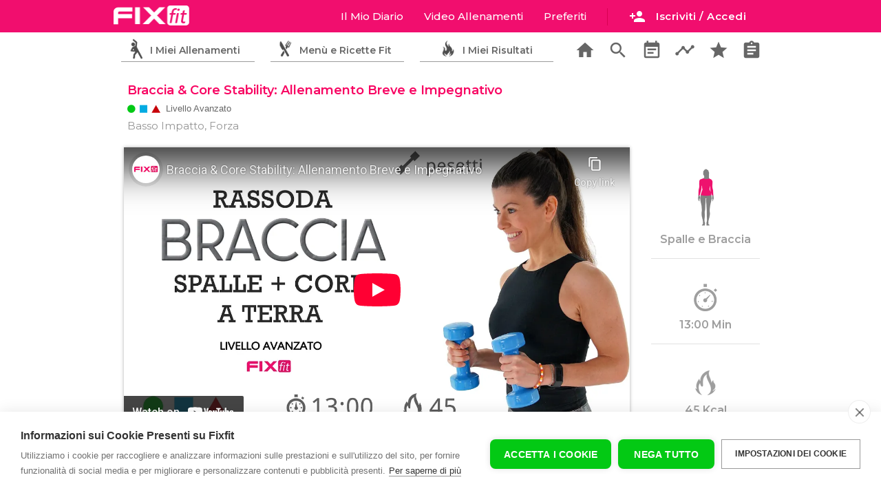

--- FILE ---
content_type: text/html; charset=utf-8
request_url: https://www.fixfit.it/braccia-core-stability-allenamento-breve-e-impegnativo_1343_a/
body_size: 13018
content:
<!doctype html>
<html lang="it">
<head>
   <meta http-equiv="Content-Type" content="text/html; charset=UTF-8" /> 
   <title>Braccia & Core Stability: Allenamento Breve e Impegnativo</title>
  <meta name="viewport"
        content="width=device-width, user-scalable=no, initial-scale=1.0, maximum-scale=1.0, minimum-scale=1.0">
  <meta name="Description" content="13:00 Minuti - 45 Kcal - Spalle e Braccia - Allenamento veloce di tonificazione mirata per braccia ed esercizi per la core stability di livello avanzato">
	<meta name="Keywords" content="Spalle e Braccia,Basso Impatto,Forza,">
  <meta http-equiv="X-UA-Compatible" content="ie=edge">
  <link href="https://fonts.googleapis.com/icon?family=Material+Icons" rel="stylesheet"> 
   <link type="text/css" rel="stylesheet" href="/css/materialize.css"  media="screen,projection"/>
	<link type="text/css" rel="stylesheet" href="/css/fixfit.css?v=15"  media="screen"/>
  <script  src="/js/materialize.js?v=2"></script>
 
	
<script>
/*! lozad.js - v1.9.0 - 2019-02-09
* https://github.com/ApoorvSaxena/lozad.js
* Copyright (c) 2019 Apoorv Saxena; Licensed MIT */
!function(t,e){"object"==typeof exports&&"undefined"!=typeof module?module.exports=e():"function"==typeof define&&define.amd?define(e):t.lozad=e()}(this,function(){"use strict";var g=Object.assign||function(t){for(var e=1;e<arguments.length;e++){var r=arguments[e];for(var o in r)Object.prototype.hasOwnProperty.call(r,o)&&(t[o]=r[o])}return t},n="undefined"!=typeof document&&document.documentMode,l={rootMargin:"0px",threshold:0,load:function(t){if("picture"===t.nodeName.toLowerCase()){var e=document.createElement("img");n&&t.getAttribute("data-iesrc")&&(e.src=t.getAttribute("data-iesrc")),t.getAttribute("data-alt")&&(e.alt=t.getAttribute("data-alt")),t.appendChild(e)}if("video"===t.nodeName.toLowerCase()&&!t.getAttribute("data-src")&&t.children){for(var r=t.children,o=void 0,a=0;a<=r.length-1;a++)(o=r[a].getAttribute("data-src"))&&(r[a].src=o);t.load()}t.getAttribute("data-src")&&(t.src=t.getAttribute("data-src")),t.getAttribute("data-srcset")&&t.setAttribute("srcset",t.getAttribute("data-srcset")),t.getAttribute("data-background-image")&&(t.style.backgroundImage="url('"+t.getAttribute("data-background-image")+"')"),t.getAttribute("data-toggle-class")&&t.classList.toggle(t.getAttribute("data-toggle-class"))},loaded:function(){}};
/**
   * Detect IE browser
   * @const {boolean}
   * @private
   */function f(t){t.setAttribute("data-loaded",!0)}var b=function(t){return"true"===t.getAttribute("data-loaded")};return function(){var r,o,a=0<arguments.length&&void 0!==arguments[0]?arguments[0]:".lozad",t=1<arguments.length&&void 0!==arguments[1]?arguments[1]:{},e=g({},l,t),n=e.root,i=e.rootMargin,d=e.threshold,c=e.load,u=e.loaded,s=void 0;return window.IntersectionObserver&&(s=new IntersectionObserver((r=c,o=u,function(t,e){t.forEach(function(t){(0<t.intersectionRatio||t.isIntersecting)&&(e.unobserve(t.target),b(t.target)||(r(t.target),f(t.target),o(t.target)))})}),{root:n,rootMargin:i,threshold:d})),{observe:function(){for(var t=function(t){var e=1<arguments.length&&void 0!==arguments[1]?arguments[1]:document;return t instanceof Element?[t]:t instanceof NodeList?t:e.querySelectorAll(t)}(a,n),e=0;e<t.length;e++)b(t[e])||(s?s.observe(t[e]):(c(t[e]),f(t[e]),u(t[e])))},triggerLoad:function(t){b(t)||(c(t),f(t),u(t))},observer:s}}});
	document.addEventListener('DOMContentLoaded', function() {

const observer = lozad();
observer.observe();	

});
</script>

	<link href="https://fonts.googleapis.com/css?family=Open+Sans:300,400,600,700|Montserrat:300,400,500,600,700|Varela+Round" rel="stylesheet">
	<link rel="canonical" href="https://www.fixfit.it/braccia-core-stability-allenamento-breve-e-impegnativo_1343_a/"/>
<link rel="apple-touch-icon" sizes="180x180" href="/apple-touch-icon.png">
<link rel="icon" type="image/png" sizes="32x32" href="/favicon-32x32.png">
<link rel="icon" type="image/png" sizes="96x96" href="/favicon-96x96.png">
<link rel="icon" type="image/png" sizes="16x16" href="/favicon-16x16.png">
<link rel="manifest" href="/manifest.json">
<link rel="mask-icon" href="/safari-pinned-tab.svg" color="#f10e6e">
<meta name="apple-mobile-web-app-title" content="Fixfit">
<meta name="application-name" content="Fixfit">
<meta name="msapplication-TileColor" content="#f10e6e">
<meta name="theme-color" content="#f10e6e">
<!--<meta property="fb:app_id" content="348889235982059" />-->

<meta property="og:url" content="https://www.fixfit.it/braccia-core-stability-allenamento-breve-e-impegnativo_1343_a/" />
<meta property="og:type" content = "website" />
<meta property="og:title" content="Braccia & Core Stability: Allenamento Breve e Impegnativo" />
<meta property="og:description" content="13:00 Minuti - 45 Kcal - Spalle e Braccia - Allenamento veloce di tonificazione mirata per braccia ed esercizi per la core stability di livello avanzato" />
<meta property="og:image" content="https://www.fixfit.it/upload/1343-ALLENAMENTO-BRACCIA-CORE-GRANDE.png" />	
<meta itemprop="name" content="Braccia & Core Stability: Allenamento Breve e Impegnativo">
<meta itemprop="description" content="13:00 Minuti - 45 Kcal - Spalle e Braccia - Allenamento veloce di tonificazione mirata per braccia ed esercizi per la core stability di livello avanzato">
<meta itemprop="image" content="https://www.fixfit.it/upload/1343-ALLENAMENTO-BRACCIA-CORE-GRANDE.png">	
	
	<script>

	
		
document.addEventListener('DOMContentLoaded', function() {


 


// grab an element
var headerslide = document.querySelector(".fixedheader");
// construct an instance of Headroom, passing the element
var headroom = new Headroom(headerslide, {
  "offset": 250,
  "tolerance": 5,
  "classes": {
    "initial": "animateheader",
    "pinned": "slideDownheader",
    "unpinned": "slideUpheader"
  }
});
headroom.init();
		
// navbar correction
var pageheight = window.innerHeight;
var snblack = document.querySelector('.snblack');
		//console.log(snblack+' '+pageheight);
		pageheight = pageheight + 60;
snblack.style.minHeight = pageheight+'px';

    var elems = document.querySelectorAll('.sidenav');
	var options = '';
    var instances = M.Sidenav.init(elems, options);
	 
	var elems = document.querySelectorAll('.poplogin');
	var optionspoplogin = {
		opacity : 0.75,
		preventScrolling : true,
		endingTop : '5%'
	};
    var instances = M.Modal.init(elems,optionspoplogin);
	
	var toogledropdownctrl = 0;	
	var triggerelems = document.querySelectorAll('.dropdown-trigger');
	
				
  });
    
 
function showHide(shID) {
	if (document.getElementById(shID)) {
		if (document.getElementById(shID+'-show').style.display != 'none') {
			document.getElementById(shID+'-show').style.display = 'none';
			document.getElementById(shID).style.display = 'block';
		}
		else {
			document.getElementById(shID+'-show').style.display = 'inline';
			document.getElementById(shID).style.display = 'none';
		}
	}
}	
 
		
	</script>


<!-- TrustBox script -->
        <script type="text/javascript" src="//widget.trustpilot.com/bootstrap/v5/tp.widget.bootstrap.min.js" async></script>
        <!-- End TrustBox script -->	
	
	
<!-- START ANALYTICS AND CONVERSION TRACKING -->

<!--
<script>
  !function(f,b,e,v,n,t,s)
  {if(f.fbq)return;n=f.fbq=function(){n.callMethod?
  n.callMethod.apply(n,arguments):n.queue.push(arguments)};
  if(!f._fbq)f._fbq=n;n.push=n;n.loaded=!0;n.version='2.0';
  n.queue=[];t=b.createElement(e);t.async=!0;
  t.src=v;s=b.getElementsByTagName(e)[0];
  s.parentNode.insertBefore(t,s)}(window, document,'script',
  'https://connect.facebook.net/en_US/fbevents.js');
  fbq('init', '727314650704429');
</script>
-->




<!-- Google Consent Mode -->
<script type="text/javascript">
window.dataLayer = window.dataLayer || [];
function gtag(){dataLayer.push(arguments);}
gtag('consent', 'default', {'ad_storage': 'denied', 'analytics_storage': 'denied', 'wait_for_update': 500});

	
var mktcookieexpire =  new Date;
mktcookieexpire.getTime() + (60*60*24);
	
var cpm = {
	onInitialise: function(status) {
		 console.log('initialize cookie');
		if (this.hasConsented('marketing')) {
			console.log('init: marketing ok')
			 
																
			
			document.cookie = 'consent-is=is-marketing","value":true; expires='+mktcookieexpire+'; path=/';
			
			 
		}
		if (this.hasConsented('analytics')) {
			console.log('init: analitycs ok')
			 
			 
			 
		}
		 
	},
	 onStatusChange: function(status, previousStatus) {
		
		if (this.hasConsented("marketing")){
			console.log("change: mkt ok")
			 
			
			document.cookie = 'consent-is=is-marketing","value":true; expires='+mktcookieexpire+'; path=/';
			
			 
		}
		if (this.hasConsented("analytics")) {
			console.log("change: anali ok")
			 console.log('The analytics category was just allowed');
			 
			 
		}
		  
	},
	onRevoke: function(category) {
		 console.log('revoke cookie');
		//console.log('revoke cookie'); 
		if (category == 'marketing') {
		 document.cookie = 'consent-is=none; expires='+mktcookieexpire+'; path=/';	
			
			
		}
		if (category == 'analytics') {
			 
			 
		}
		 
	}
 
};	
	
	
(function(h,u,b){
var d=h.getElementsByTagName("script")[0],e=h.createElement("script");
e.async=true;e.src='https://cookiehub.net/c2/fc206781.js';
e.onload=function(){u.cookiehub.load(b);};
d.parentNode.insertBefore(e,d);
})(document,window,cpm);
</script>


<!-- Global site tag (gtag.js) - Google Analytics -->
<script async src="https://www.googletagmanager.com/gtag/js?id=G-8KV7T9TBWJ"></script>
<script>
window.dataLayer = window.dataLayer || [];
function gtag(){dataLayer.push(arguments);}
gtag('js', new Date());
gtag('config', 'G-8KV7T9TBWJ', { 'anonymize_ip': true });

			
			 
						
			</script>



<!-- FIREBASE INTEGRATION AT THE END OF THE BODY TAG -->
<!--
<script type="module">
  // Import the functions you need from the SDKs you need
  import { initializeApp } from "https://www.gstatic.com/firebasejs/9.12.1/firebase-app.js";
  import { getAnalytics } from "https://www.gstatic.com/firebasejs/9.12.1/firebase-analytics.js";
  // TODO: Add SDKs for Firebase products that you want to use
  // https://firebase.google.com/docs/web/setup#available-libraries

  // Your web app's Firebase configuration
  // For Firebase JS SDK v7.20.0 and later, measurementId is optional
  const firebaseConfig = {
    apiKey: "AIzaSyCw04hzntyGFIcuHlYTgRLvAiFjjA7U_mo",
    authDomain: "fixfit-links.firebaseapp.com",
    databaseURL: "https://fixfit-links.firebaseio.com",
    projectId: "fixfit-links",
    storageBucket: "fixfit-links.appspot.com",
    messagingSenderId: "688367687355",
    appId: "1:688367687355:web:1d6cd1b8001e0940877b9e",
    measurementId: "G-845P82NND4"
  };

  // Initialize Firebase
  const app = initializeApp(firebaseConfig);
  const analytics = getAnalytics(app);
</script>
 -->



 





<style>
	 
	.ch2-theme-bar .ch2-dialog-actions button.ch2-btn-primary {
		font-size: 14px;
		border-radius: 8px;
	}
	.ch2-style-light .ch2-btn-secondary {
		background: none;
		color: #333;
		border: 0;
	}
	.ch2-style-light .ch2-btn-secondary:hover {
		background: none;
		color: #333;
		border: 0;
	}
	.ch2-theme-bar .ch2-dialog-actions button.ch2-btn-secondary{
		border: 0;
		box-shadow: none;
	}
	.ch2-theme-bar .ch2-dialog-actions button.ch2-btn-secondary:hover {
		border: 0;
		box-shadow: none;
		text-decoration: underline;
	}
</style>
<style>
	.cc-container.cc-ui-bar .cc-dialog .cc-message {
    width: auto;
    height: auto;
}
.cc-container.cc-ui-bar .cc-dialog .cc-actions{
		height: auto;
		
	     display: inline-block;
	}
 
.cc-container.cc-ui-bar .cc-dialog a[role=button]  {
    display: inline-block;
    padding: 20px 20px 20px 20px;
	 
	float: right;
    border-radius: 8px;
}
	
	.cc-container.cc-ui-bar .cc-dialog{padding-top: 20px; padding-bottom: 20px;}
	.cc-dialog .cc-message{padding: 0;}
	
	.cc-dialog .cc-actions a[role="button"].cc-primary-btn{
    display: block;
    text-align: center;
	background-color: #03c914;
    padding: 20px;
    font-size: 18px;
    font-weight: 600;
    text-decoration: none;
    }
	.cc-dialog .cc-actions a[role=button].cc-primary-btn:hover {background-color: #0ee020;color: #fff;}
	.cc-settings-btn{font-size: 14px;}
@media all and (max-width: 430px) {
	
	.cc-container.cc-ui-bar .cc-dialog .cc-actions {
    height: auto;
     display:  block; 
		
    }
	
    .cc-container.cc-ui-bar .cc-dialog a[role=button]  {
    display: inline-block;
    padding: 20px 20px 20px 20px;
	float: none;
		text-align: center;
		width: 80%; margin: 10px 0 10px 0;

    } 
	.cc-container.cc-ui-bar .cc-dialog a[role="button"].cc-settings-btn  {
    display: inline-block;
    padding: 0;
	float: none;
		text-align: left;
		width: 80%; margin: 10px 0 10px 0;

    } 
	 

	 
} 
</style>

<!-- END ANALYTICS AND CONVERSION TRACKING -->


	
	
</head>

<body>
	 
	

	
 <div id="profilelinkcontainer" >
	
	</div>
<div class="fixedheader">
<nav id="mobilenav" class="pink accent-3  mainmenu" > <!-- navbar content here  --> 
	 
    <div class="main-menu-container"  >
		
    <ul id="slide-out" class="sidenav snblack">
      <li class="snwhite">
	     <div id="sidenav-user">
		    <div id="sidenav-photo" class="left"><img src="/images/ico_no_photo.png" alt="" class="circle responsive-img whiteborder"></div>
			<div id="sidenav-user-details">
												   <div class = "pink accent-3 sidenav-user-name">Apri Il Tuo Diario
				   <div class = "sidenav-diary-type txt_11">con il pulsante qui sotto</div>
							   </div>
			   <div class="sidenav-user-stats sidenav-us-no-log"> <!-- !!! remove sidenav-us-no-log if logged in -->
				   				   
				   				      <a class="waves-effect waves-light green btn side-login-button modal-trigger" href="/accedi/"><i class="material-icons left loginicon">person_add</i>Iscriviti / Accedi</a>
				   			   </div>
			</div>
		 </div>
		  <div class="clear"></div>
	  </li>
				   <li class="sidenav-links snwhite"><a href="/allenamenti/"><i class="material-icons">search</i>Ricerca Allenamenti</a></li>
		   <li class="sidenav-links snwhite"><a href="/domande-frequenti/"><i class="material-icons">info_outline</i>Domande Frequenti</a></li>
				    
		         
        
		<li class="snwhite"><div class="sidenav-content"><a href="#" class="waves-effect waves-light btn pink accent-3 installsidebtn" style="margin: 0;width: 250px;"><i class="material-icons left ">favorite</i>Installa L'App Fixfit</a> 
		<a href="/installios/" rel="nofollow" class="waves-effect waves-light btn pink accent-3 installside_infobtn" style="margin: 0;width: 250px;"><i class="material-icons left ">favorite</i>Installa L'App Fixfit</a>	
			</div></li>
		<li> 
			 
			 <div class="sidenav-footer">
		   <img src="/images/white-logo-menu.png" alt="Logo Fixfit Bianco" class ="mainlogo "/>	
		    <p>Fixfit promuove uno stile di vita sano e sportivo</p>
			<div class="sidenav-social left"><a href="https://www.youtube.com/channel/UCg-RnRrxsogxKgj7341ewEQ?sub_confirmation=1"><img src="/images/ico_youtube.png" class="yt-f-icon" /></a></div>
			  <div class="sidenav-social left"><a href="https://www.instagram.com/fixfithomefitness/"><img src="/images/ico_instagram.png"  class="ig-f-icon"/></a></div>
			  <div class="sidenav-social left"><a href="https://www.facebook.com/fixfithomefitness/"><img src="/images/ico_facebook.png" class="fb-f-icon" /></a></div>
			<div class="clear"></div>
			<p class="c_light_grey txt_11"><a href="/fixfit-team/">Chi Siamo</a> |  
				<a href="/domande-frequenti/">Domande Frequenti</a> | <br>
				 <a href="/stampa-e-tv/">Stampa e Tv</a> | <a href="/app-fixfit/">App Fixfit</a></p>
			<p class="c_light_grey txt_11"><a rel = "nofollow"  href="/termini-e-condizioni/">Termini e Condizioni</a> | 
			<a rel = "nofollow" href="/privacy/">Privacy</a> | 
			<a rel = "nofollow" href="/cookie-policy/">Cookie Policy</a> | 
			<a rel = "nofollow" href="/contattafixfit/">Contatta Fixfit</a> | </p>
			<p  class="txt_11">P. iva 02484400417</p>
			</div>
		
		</li>
    </ul>
	 
	<a href="/"><img alt="Logo Fixfit Bianco" src="/images/white-logo-menu.png" class ="mainlogo "/> </a>
		
    <ul class="right  mainmenu-linkbox"   >
		<div style="position: fixed;z-index: 100;">
		 <ul id="profiledropdown" class="dropdown-content">
    <li><a href="/diario/profilo/"><i class="material-icons">person_outline</i>Il Tuo Profilo</a></li>
	<li><a href="/diario/premium/"><i class="material-icons">star</i>Fixfit Premium</a></li>	 
    <li><a href="/diario/impostazioni/"><i class="material-icons">notifications_none</i>Impostazioni Notifiche</a></li>
	 
    <li class="divider" tabindex="0"></li>
    <li><a href="/courtesy/?disconnect=1"><i class="material-icons icon_dark">exit_to_app</i>Disconnetti</a></li>
     
  </ul>  
		</div>
				<li  class="hide-on-med-and-down "><a href="#poplogin"  class="mainmenulinks modal-trigger">Il Mio Diario</a></li>
        
	    <li class="hide-on-med-and-down "><a href="/allenamenti/" class="mainmenulinks">Video Allenamenti</STRONG></a></li>
	    <li class="hide-on-med-and-down "><a href="#poplogin" class="mainmenulinks modal-trigger">Preferiti</STRONG></a></li>
	    <li class="hide-on-med-and-down installlink"><a href="#" class="mainmenulinks"><i class="material-icons left installicon">favorite</i>Installa App</STRONG></a></li>
        <li class="hide-on-med-and-down installistr"><a  href="/installios/" rel="nofollow" class="mainmenulinks"><i class="material-icons left installicon">favorite</i>Installa App</STRONG></a></li>
	          <li>
		   
		  <div class="left user-name-box" style=""  >
			  
			
				 
			  
			   
			  <div class="left mainmenuseparators hide-on-small-only" ></div>
			  <div class="left divloginbtn"><a class="waves-effect waves-light pink accent-3 btn-small loginbtn modal-trigger" href="#poplogin"><i class="material-icons left loginicon hide-on-small-only">person_add</i>Iscriviti / Accedi</a>
			  </div>
			  			  
		  </div>
	</li>
      
    </ul>
    <a href="#" data-target="slide-out" class="sidenav-trigger"><i class="material-icons">menu</i></a>
	

	</div>
</nav>

<div class = "sub-menu-container">
	<div class="row sub-menu sub-menu-row left">
	  <a class="modal-trigger c_light_grey" href="#poplogin">
      <div class="col s4 sub-menu-item ">
		  <div class = "fitzone">
			  <div class="fitzone-txt">
				  <span class="hide-on-small-only">I Miei Allenamenti</span>
				  <span class="show-on-small hide-on-med-and-up">Workout</span>
			  </div>
		  </div>
	  </div>
	  </a>
	  <a class="modal-trigger c_light_grey" href="#poplogin">
      <div class="col s4 sub-menu-item ">
	      <div class = "recipezone">
			  <div class="recipezone-txt">
				  <span class="hide-on-small-only">Menù e Ricette Fit</span>
				  <span class="show-on-small hide-on-med-and-up">Ricette</span>
			  </div>
		  </div>
	  </div>
	  </a>
	  <a class="modal-trigger c_light_grey" href="#poplogin">
      <div class="col s4 sub-menu-item ">
	      <div class = "challengezone">
			  <div class="challengezone-txt">
				  <span class="hide-on-small-only">I Miei Risultati</span>
				  <span class="show-on-small hide-on-med-and-up">Risultati</span>
			  </div>
		  </div>
	  </div>
	  </a>
	</div>
	
	<div class="right hide-on-med-and-down toolsbox-up">
	   <div class="col s12">
			<div class="row toolsbox-container">
				 
				<a class="" href="/"><div class="col five-col grid-five "><i class="material-icons toolsbox-item">home</i></div></a>
				<a class="" title="Esercizi" href="/allenamenti/"><div class="col five-col grid-five "><i class="material-icons toolsbox-item">search</i></div></a>
				<a class="modal-trigger" href="#poplogin"><div class="col five-col grid-five "><i class="material-icons toolsbox-item">event_note</i></div></a>
				<a class="modal-trigger" href="#poplogin"><div class="col five-col grid-five "><i class="material-icons toolsbox-item">timeline</i></div></a>
				<a class="modal-trigger" href="#poplogin"><div class="col five-col grid-five "><i class="material-icons toolsbox-item">star</i></div></a>
				<a class="modal-trigger" href="#poplogin"><div class="col five-col grid-five "><i class="material-icons toolsbox-item">assignment</i></div></a>
				
				
			</div>
		  </div>
	</div>
</div>


 
 
 </div>

<script>
var ctu = '';
var objwoDetails = [];
 
				objwoDetails[0] = {
				    img_piccola : '1343-ALLENAMENTO-BRACCIA-CORE-piccola.jpg',
				    nome_wo : 'Braccia & Core Stability: Allenamento Breve e Impegnativo',
				    img_liv : '/images/ico_avanzato.png',
				    txt_liv : 'Avanzato',
					wo_cal : '45',
					wo_tempo : '13:00',
					us_caltot : '0',
					us_tempotot : 0, 
					origin : 'static' 
				}
				
				 
</script>

<div class="clear"></div>
<div class="maincontainer">	
	  
			<div class="s_wo_container">
			     
			    <div class="s_wo_header">
			       <div class ="pop-workout-description ">
		  
						
						 <div class = "popwo_title "><h1 class="popwo_t_size  mp_reset">Braccia & Core Stability: Allenamento Breve e Impegnativo</h1></div>
					     <div class ="clear"></div>
						 <div class = "popwo_level"><img class = "icolevel" src = "/images/ico_avanzato.png" /></div>
						 <div class= "popwo_txtlivello"> Livello Avanzato</div>
					     <div class ="clear"></div>
						 <div class = "popwo_tag">Basso Impatto, Forza</div>
						 <div class ="clear"></div>
						  
			 
			 
		           </div>
			    </div>
			    
				<div class="s_wo_left">
                   <div class="s_wo_wrap  ">
					   <div class="video-container  " >
						  <div class="progress-pop-container pos_absolute">
							   <div class="progress  ">
								   <div class="indeterminate"></div>
							   </div>
							  <div class="bgwait">Spalle e Braccia Workout</div>
						  </div>

						  <iframe width="853" height="480" src="https://www.youtube-nocookie.com/embed/n5hzF_5uT0Y?rel=0" frameborder="0" allowfullscreen></iframe>

					   </div>

					   <div class="row s_wo_tools ">
							 <div class="col s12">
								<div class="show_wos_btn_cal"><a id ="1343" href="?plan" class="btn waves-effect waves-light   btn_swc_cal  "><i class="material-icons">event_note</i></a></div> 
								<div class="show_wos_btn_fav"><a id ="1343" href="#poplogin"  class="btn waves-effect waves-light modal-trigger  btn_swc_fav  "><i class="material-icons">star</i></a></div>

								<div class="box_wo_completed hide-on-small-only"><div class="show_wos_btn_com"><a href="?completato"  id ="1343_0" class="btn waves-effect waves-light  btn_swc_com   "><i class="material-icons left">done</i> Allenamento Completato</a></div></div>
								<div class="box_wo_completed hide-on-med-and-up"><div class="show_wos_btn_com"><a href="?completato" id ="1343_0" class="btn waves-effect waves-light  btn_swc_com  "><i class="material-icons left">done</i> Completato!</a></div></div>
							 </div>
					   </div>
					</div> 
				</div>
				<div class="s_wo_right" style="padding: 0; margin: 0;">

					<div class="row ">
					   <div class="col s12 ">
						    
						   <div class="s_wo_r_block">
						      <div class="s_wo_r_imgzona"><img src="/images/zona-parte-superiore.png" /></div>
						      <span class="s_wo_r_txt hide_s_wo_r_txt">Spalle e Braccia</span>
						   </div>
						   <div class="s_wo_r_block">
						      <div class="s_wo_r_imgtime"><img src="/images/ico_time_light.png" /></div>
						      <span class="s_wo_r_txt">13:00 Min</span>
						   </div>
						   <div class="s_wo_r_block">
							  <div class="s_wo_r_imgkcal"><img src="/images/ico_calories_light.png" /></div> 
						      <span class="s_wo_r_txt">45 Kcal</span>
						   </div>
						    
						       
						   </div>
						   <div class="clear"></div>
						   
						    
						    
						</div>

					</div>
				 
			    </div>
			    <div class="clear"></div>
	<!--
	             <div class="txt_12 txt-bold" style="margin-left: 20px; padding-top: 5px; color: #555555;">Problemi di visualizzaione del video? <br><a target="_blank" href="https://www.youtube.com/watch?v=n5hzF_5uT0Y">Guardalo su YouTube</a></div>
-->
	            <div class="s_wo_description">
                
					
				<div class="txt_14 c_green txt-bold">Condividi questo workout</div>				 
<div class="margin-tb10"></div>				 
				 <!-- AddToAny BEGIN -->
<div class="a2a_kit a2a_kit_size_32 a2a_default_style" data-a2a-url="https://www.fixfit.it/braccia-core-stability-allenamento-breve-e-impegnativo_1343_a/" data-a2a-title="Braccia & Core Stability: Allenamento Breve e Impegnativo">

<a class="a2a_button_copy_link"></a> 
<a class="a2a_button_whatsapp"></a>
<a class="a2a_button_facebook"></a>
<a class="a2a_button_twitter"></a>
<a class="a2a_button_telegram"></a>
<a class="a2a_button_email"></a>
<a class="a2a_button_google_gmail"></a>
<a class="a2a_button_sms"></a>
</div>
<script>
var a2a_config = a2a_config || {};
a2a_config.onclick = 1;
a2a_config.locale = "it";
a2a_config.num_services = 8;
</script>
<script async src="https://static.addtoany.com/menu/page.js"></script>
<!-- AddToAny END -->	
					
				<div class="margin-tb20">
				<div class="txt_14 c_pink txt-bold">Descrizione Allenamento:</div>	
	            <p>Allenamento veloce di tonificazione mirata per braccia ed esercizi per la core stability.</p>
<p>13 minuti con esercizi per la parte superiore del corpo e varianti di plank.</p>
<p>Scegli il peso giusto in base al tuo livello di forza e presta attenzione nel mantenere una perfetta esecuzione di ogni singolo esercizio.<br />Il peso consigliato &egrave; da 2 a 4kg.</p>						 
						  <a href="#" id="example-show" class="showLink" 
				onclick="showHide('example');return false;">Leggi La Descrizione Completa e La Tabella di Allenamento.</a>
					<div id="example" class="more-desc">
						 
				
<p>Questo workout &egrave; completo di riscaldamento e stretching finale.</p>
<p>&nbsp;</p>
<p>Struttura allenamento</p>
<p><br />Riscaldamento:</p>
<p>&nbsp;</p>
<p>20s&nbsp;&nbsp;&nbsp;&nbsp;&nbsp;&nbsp;&nbsp; INCROCIO BRACCIA ORIZZONTALE</p>
<p>20s&nbsp;&nbsp;&nbsp;&nbsp;&nbsp;&nbsp;&nbsp; SPINTE INDIETRO</p>
<p>20s&nbsp;&nbsp;&nbsp;&nbsp;&nbsp;&nbsp;&nbsp; APERTURA BRACCIA INDIETRO</p>
<p>20s&nbsp;&nbsp;&nbsp;&nbsp;&nbsp;&nbsp;&nbsp; CIRCONDUZIONE BRACCIA IN AVANTI</p>
<p>20s&nbsp;&nbsp;&nbsp;&nbsp;&nbsp;&nbsp;&nbsp; PECTORAL + SPINTE SENZA PESO</p>
<p>20s&nbsp;&nbsp;&nbsp;&nbsp;&nbsp;&nbsp;&nbsp; TORSIONE + TOCCO GOMITO GINOCCHIO ALT.</p>
<p>15s&nbsp;&nbsp;&nbsp;&nbsp;&nbsp;&nbsp;&nbsp; RECUPERA</p>
<p>&nbsp;</p>
<p>Allenamento:</p>
<p>&nbsp;</p>
<p>35s&nbsp;&nbsp;&nbsp;&nbsp;&nbsp;&nbsp;&nbsp; CURL A MARTELLO GAMBE UNITE (ALTERNATO)</p>
<p>10s&nbsp;&nbsp;&nbsp;&nbsp;&nbsp;&nbsp;&nbsp; RECUPERA</p>
<p>35s&nbsp;&nbsp;&nbsp;&nbsp;&nbsp;&nbsp;&nbsp; BICIPITI A MARTELLO + SPINTE IN ALTO</p>
<p>10s&nbsp;&nbsp;&nbsp;&nbsp;&nbsp;&nbsp;&nbsp; RECUPERA</p>
<p>35s&nbsp;&nbsp;&nbsp;&nbsp;&nbsp;&nbsp;&nbsp; ALZATE LATERALI 90&deg; ALTERNATE</p>
<p>10s&nbsp;&nbsp;&nbsp;&nbsp;&nbsp;&nbsp;&nbsp; RECUPERA</p>
<p>40s&nbsp;&nbsp;&nbsp;&nbsp;&nbsp;&nbsp;&nbsp; BICIPITE A MARTELLO DX + ISOMETRIA SX</p>
<p>40s&nbsp;&nbsp;&nbsp;&nbsp;&nbsp;&nbsp;&nbsp; BICIPITE A MARTELLO SX + ISOMETRIA DX</p>
<p>5s&nbsp;&nbsp;&nbsp;&nbsp;&nbsp;&nbsp;&nbsp;&nbsp;&nbsp; RECUPERA</p>
<p>35s&nbsp;&nbsp;&nbsp;&nbsp;&nbsp;&nbsp;&nbsp; BICIPITI DOPPIA SALITA + BICIPITI AMPI</p>
<p>10s&nbsp;&nbsp;&nbsp;&nbsp;&nbsp;&nbsp;&nbsp; RECUPERA</p>
<p>40s&nbsp;&nbsp;&nbsp;&nbsp;&nbsp;&nbsp;&nbsp; ARNOLD PRESS CLASSICO</p>
<p>15s&nbsp;&nbsp;&nbsp;&nbsp;&nbsp;&nbsp;&nbsp; RECUPERA</p>
<p>40s&nbsp;&nbsp;&nbsp;&nbsp;&nbsp;&nbsp;&nbsp; CAMMIATA IN QUADRUPEDIA</p>
<p>25s&nbsp;&nbsp;&nbsp;&nbsp;&nbsp;&nbsp;&nbsp; RECUPERA</p>
<p>40s&nbsp;&nbsp;&nbsp;&nbsp;&nbsp;&nbsp;&nbsp; PLANK LATERALE + APERTURA MONOLATERALE DX</p>
<p>15s&nbsp;&nbsp;&nbsp;&nbsp;&nbsp;&nbsp;&nbsp; RECUPERA</p>
<p>40s&nbsp;&nbsp;&nbsp;&nbsp;&nbsp;&nbsp;&nbsp; PLANK LATERALE + APERTURA MONOLATERALE SX</p>
<p>20s&nbsp;&nbsp;&nbsp;&nbsp;&nbsp;&nbsp;&nbsp; RECUPERA</p>
<p>&nbsp;</p>
<p>Defa & Stretch:</p>
<p>&nbsp;</p>
<p>15s&nbsp;&nbsp;&nbsp;&nbsp;&nbsp;&nbsp;&nbsp; MANI INCROCATE DIETRO LA SCHIENA</p>
<p>15s&nbsp;&nbsp;&nbsp;&nbsp;&nbsp;&nbsp;&nbsp; DISCESA FRONTALE BRACCIA TESE MANI DIETRO LA SCHIENA</p>
<p>20s&nbsp;&nbsp;&nbsp;&nbsp;&nbsp;&nbsp;&nbsp; STRETCHING TRICIPITE DX DA SEDUTI</p>
<p>20s&nbsp;&nbsp;&nbsp;&nbsp;&nbsp;&nbsp;&nbsp; STRETCHING SPALLA DX DA SEDUTI</p>
<p>20s&nbsp;&nbsp;&nbsp;&nbsp;&nbsp;&nbsp;&nbsp; STRETCHING TRICIPITE SX DA SEDUTI</p>
<p>20s&nbsp;&nbsp;&nbsp;&nbsp;&nbsp;&nbsp;&nbsp; STRETCHING SPALLA SX DA SEDUTI</p>
<p>30s&nbsp;&nbsp;&nbsp;&nbsp;&nbsp;&nbsp;&nbsp; DIVARICATA FRONTALE</p></p><a href="#" id="example-hide" class="hideLink" onclick="showHide('example');return false;">Nascondi.</a>  </div>	            </div>
					
				 
					
				<div class="show_calendar">
	
					<div id="calendar" class="modal popcalendarcontainer">
					   <div class="modal-content popcalendarcontent">

					   </div>

				   </div>
	
				</div>	
					
				<div class="show_completato">

					<div id="completato" class="modal popcompletatocontainer">
					   <div class="modal-content popcompletatocontent">

					   </div>

				   </div>

				</div>
					
				
				
					
			    <div class="row center-align padding-lr10 margin-b30"><h4>Allenamenti Spalle e Braccia</h4> <span class="subtitles">Esercizi e Allenamenti Con Focus Spalle e Braccia</span></div>
	           <div class="row">
          
		 
		 
		 
							  <div class="col s12 m6 l4 listpref1312">
								 
								<div class="box_diario_workout center-align">
				                   <div class="header-box title-xs c_pink"><span class="header-box-title-trans"><span class ="c_midlight_grey">#1312 - </span> Spalle e Braccia</span></div>
								   <div class="show_wos_container_mid_adapt">
									 
									 <a id = "1312" class = " popworkout" href="/esercizi-per-braccia-forti-e-toniche-allenamento-intenso-per-braccia-e-spalle_1312_a/">
									 <div class="ant_placer"  >
									    <img  class="lozad" id ="1312"  alt = "allenamento Resistance con essercizi di tonificazione in piedi e a terra"   data-src="/upload/1312-allenamento-braccia-piccola.jpg" />
									 </div>
									  
									 </a>
								  </div>
								  <div class="show_wos_footer">
									  <div class="show_wos_time">27:00 Min</div>
									  <div class="show_wos_calories">119 Kcal</div>
									  <div class="show_wos_btn_cal"><a id ="1312" href="#poplogin"  class="btn waves-effect waves-light modal-trigger btn_swc_cal"><i class="material-icons">event_note</i></a></div> 
									  <div class="show_wos_btn_fav"><a id ="1312" href="#poplogin" class="btn waves-effect waves-light modal-trigger   btn_swc_fav fav_result1312"><i class="material-icons">star</i></a></div>
								  </div>
								  <div class="clear"></div>
								  <div class="show_wos_title"><a id = "1312" class="c_midlight_grey  popworkout" href="/esercizi-per-braccia-forti-e-toniche-allenamento-intenso-per-braccia-e-spalle_1312_a/">Esercizi Per Braccia Forti E Toniche! Allenamento Intenso Per Braccia E Spalle</a></div>
							   </div>
							  
							 </div>
							 
							  <div class="col s12 m6 l4 listpref1311">
								 
								<div class="box_diario_workout center-align">
				                   <div class="header-box title-xs c_pink"><span class="header-box-title-trans"><span class ="c_midlight_grey">#1311 - </span> Spalle e Braccia</span></div>
								   <div class="show_wos_container_mid_adapt">
									 
									 <a id = "1311" class = " popworkout" href="/tonifica-braccia-spalle-e-petto-esercizi-con-pesetti-per-la-parte-superiore-del-corpo_1311_a/">
									 <div class="ant_placer"  >
									    <img  class="lozad" id ="1311"  alt = "allenamento veloce e impegnativo per tonificare la parte superiore"   data-src="/upload/1311-allenamento-braccia-piccola.jpg" />
									 </div>
									  
									 </a>
								  </div>
								  <div class="show_wos_footer">
									  <div class="show_wos_time">13:00 Min</div>
									  <div class="show_wos_calories">57 Kcal</div>
									  <div class="show_wos_btn_cal"><a id ="1311" href="#poplogin"  class="btn waves-effect waves-light modal-trigger btn_swc_cal"><i class="material-icons">event_note</i></a></div> 
									  <div class="show_wos_btn_fav"><a id ="1311" href="#poplogin" class="btn waves-effect waves-light modal-trigger   btn_swc_fav fav_result1311"><i class="material-icons">star</i></a></div>
								  </div>
								  <div class="clear"></div>
								  <div class="show_wos_title"><a id = "1311" class="c_midlight_grey  popworkout" href="/tonifica-braccia-spalle-e-petto-esercizi-con-pesetti-per-la-parte-superiore-del-corpo_1311_a/">Tonifica Braccia, Spalle E Petto! Esercizi Con Pesetti Per La Parte Superiore Del Corpo</a></div>
							   </div>
							  
							 </div>
							 
							  <div class="col s12 m6 l4 listpref1310">
								 
								<div class="box_diario_workout center-align">
				                   <div class="header-box title-xs c_pink"><span class="header-box-title-trans"><span class ="c_midlight_grey">#1310 - </span> Spalle e Braccia</span></div>
								   <div class="show_wos_container_mid_adapt">
									 
									 <a id = "1310" class = " popworkout" href="/esercizi-braccia-spalle-e-petto-mini-workout-avanzato-con-pesetti_1310_a/">
									 <div class="ant_placer"  >
									    <img  class="lozad" id ="1310"  alt = "mini allenamento avanzato con esercizi di tonificazione mirata della parte superiore"   data-src="/upload/1310-allenamento-braccia-piccola.jpg" />
									 </div>
									  
									 </a>
								  </div>
								  <div class="show_wos_footer">
									  <div class="show_wos_time">13:00 Min</div>
									  <div class="show_wos_calories">55 Kcal</div>
									  <div class="show_wos_btn_cal"><a id ="1310" href="#poplogin"  class="btn waves-effect waves-light modal-trigger btn_swc_cal"><i class="material-icons">event_note</i></a></div> 
									  <div class="show_wos_btn_fav"><a id ="1310" href="#poplogin" class="btn waves-effect waves-light modal-trigger   btn_swc_fav fav_result1310"><i class="material-icons">star</i></a></div>
								  </div>
								  <div class="clear"></div>
								  <div class="show_wos_title"><a id = "1310" class="c_midlight_grey  popworkout" href="/esercizi-braccia-spalle-e-petto-mini-workout-avanzato-con-pesetti_1310_a/">Esercizi Braccia, Spalle E Petto: Mini Workout Avanzato Con Pesetti</a></div>
							   </div>
							  
							 </div>
							 
							  <div class="col s12 m6 l4 listpref1259">
								 
								<div class="box_diario_workout center-align">
				                   <div class="header-box title-xs c_pink"><span class="header-box-title-trans"><span class ="c_midlight_grey">#1259 - </span> Spalle e Braccia</span></div>
								   <div class="show_wos_container_mid_adapt">
									 
									 <a id = "1259" class = " popworkout" href="/allenamento-veloce-braccia-e-spalle-pesetti-push-up-s_1259_a/">
									 <div class="ant_placer"  >
									    <img  class="lozad" id ="1259"  alt = "allenamento breve e impegnativo di tonificazione braccia, spalle e petto"   data-src="/upload/1259-allenamento-braccia-PICCOLA.jpg" />
									 </div>
									  
									 </a>
								  </div>
								  <div class="show_wos_footer">
									  <div class="show_wos_time">18:00 Min</div>
									  <div class="show_wos_calories">69 Kcal</div>
									  <div class="show_wos_btn_cal"><a id ="1259" href="#poplogin"  class="btn waves-effect waves-light modal-trigger btn_swc_cal"><i class="material-icons">event_note</i></a></div> 
									  <div class="show_wos_btn_fav"><a id ="1259" href="#poplogin" class="btn waves-effect waves-light modal-trigger   btn_swc_fav fav_result1259"><i class="material-icons">star</i></a></div>
								  </div>
								  <div class="clear"></div>
								  <div class="show_wos_title"><a id = "1259" class="c_midlight_grey  popworkout" href="/allenamento-veloce-braccia-e-spalle-pesetti-push-up-s_1259_a/">Allenamento Veloce Braccia E Spalle: Pesetti & Push-up's</a></div>
							   </div>
							  
							 </div>
							 
							  <div class="col s12 m6 l4 listpref1292">
								 
								<div class="box_diario_workout center-align">
				                   <div class="header-box title-xs c_pink"><span class="header-box-title-trans"><span class ="c_midlight_grey">#1292 - </span> Spalle e Braccia</span></div>
								   <div class="show_wos_container_mid_adapt">
									 
									 <a id = "1292" class = " popworkout" href="/resistance-braccia-allenamento-avanzato-per-tonificare-braccia-e-spalle_1292_a/">
									 <div class="ant_placer"  >
									    <img  class="lozad" id ="1292"  alt = "allenamento ad alta sollecitazione muscolare per tonificare la parte superiore del corpo"   data-src="/upload/1292-ALLENAMENTO-BRACCIA-RESISTANCE-PICCOLA.jpg" />
									 </div>
									  
									 </a>
								  </div>
								  <div class="show_wos_footer">
									  <div class="show_wos_time">25:00 Min</div>
									  <div class="show_wos_calories">111 Kcal</div>
									  <div class="show_wos_btn_cal"><a id ="1292" href="#poplogin"  class="btn waves-effect waves-light modal-trigger btn_swc_cal"><i class="material-icons">event_note</i></a></div> 
									  <div class="show_wos_btn_fav"><a id ="1292" href="#poplogin" class="btn waves-effect waves-light modal-trigger   btn_swc_fav fav_result1292"><i class="material-icons">star</i></a></div>
								  </div>
								  <div class="clear"></div>
								  <div class="show_wos_title"><a id = "1292" class="c_midlight_grey  popworkout" href="/resistance-braccia-allenamento-avanzato-per-tonificare-braccia-e-spalle_1292_a/">Resistance Braccia! Allenamento Avanzato Per Tonificare Braccia E Spalle</a></div>
							   </div>
							  
							 </div>
							 
							  <div class="col s12 m6 l4 listpref1291">
								 
								<div class="box_diario_workout center-align">
				                   <div class="header-box title-xs c_pink"><span class="header-box-title-trans"><span class ="c_midlight_grey">#1291 - </span> Spalle e Braccia</span></div>
								   <div class="show_wos_container_mid_adapt">
									 
									 <a id = "1291" class = " popworkout" href="/esercizi-braccia-allenamento-veloce-avanzato-per-tonificare-braccia-e-spalle_1291_a/">
									 <div class="ant_placer"  >
									    <img  class="lozad" id ="1291"  alt = "allenamento impegnativo per tonificare braccia e spalle con esercizi in piedi e a terra sul tappetino"   data-src="/upload/1291-allenamento-braccia-piccola.jpg" />
									 </div>
									  
									 </a>
								  </div>
								  <div class="show_wos_footer">
									  <div class="show_wos_time">11:00 Min</div>
									  <div class="show_wos_calories">48 Kcal</div>
									  <div class="show_wos_btn_cal"><a id ="1291" href="#poplogin"  class="btn waves-effect waves-light modal-trigger btn_swc_cal"><i class="material-icons">event_note</i></a></div> 
									  <div class="show_wos_btn_fav"><a id ="1291" href="#poplogin" class="btn waves-effect waves-light modal-trigger   btn_swc_fav fav_result1291"><i class="material-icons">star</i></a></div>
								  </div>
								  <div class="clear"></div>
								  <div class="show_wos_title"><a id = "1291" class="c_midlight_grey  popworkout" href="/esercizi-braccia-allenamento-veloce-avanzato-per-tonificare-braccia-e-spalle_1291_a/">Esercizi Braccia: Allenamento Veloce Avanzato Per Tonificare Braccia E Spalle</a></div>
							   </div>
							  
							 </div>
							 		 
		 
		  

	        </div>
	     
	
	 <!-- adv disney -->
	<!--
	<style>
		
		.disneysquare, .disneymini, .disneyfull {display: none;}
		@media screen and (max-width: 800px) {
			.disneysquare{display: inline;}
          }
		@media screen and (max-width: 800px)  {
			.disneymini{display: inline;}
          }
		@media screen and  (min-width: 800px){
			.disneyfull{display: inline;}
          }
		
	</style>
	<div class="margin-tb20 center-align" >
					
        
		<div class="disneymini">
          <a rel="nofollow" href="http://disneyplus.bn5x.net/G9J9m?sharedid=dna4" id="787575"><img src="//a.impactradius-go.com/display-ad/9358-787575" border="0" alt="" width="300" height="60"/></a><img height="0"
  width="0" src="//imp.pxf.io/i/2207539/787575/9358" style="position:absolute;visibility:hidden;"
  border="0" />
		</div>
		
		<div class="disneyfull">
          <a rel="nofollow" href="http://disneyplus.bn5x.net/G9J9m?sharedid=dna4" id="787583"><img src="//a.impactradius-go.com/display-ad/9358-787583" border="0" alt="" width="728" height="90"/></a><img height="0"
  width="0" src="//imp.pxf.io/i/2207539/787583/9358" style="position:absolute;visibility:hidden;"
  border="0" />
		</div>
		 
					
	</div>	
	-->		
	<!-- end adv disney -->					
					
					
	     
	   <div class="row center-align padding-lr10 margin-b30 dirtitle"><h3>Allenamenti Fixfit</h3> <span class="subtitles">Ultimi Workout di <a  title="Video Fitness di Katia" href="/allenamenti/video-fitness-katia/">Katia</a> e <a title="Video Fitness di Thiago" href="/allenamenti/video-fitness-thiago/">Thiago</a></span></div>

	 	 
	 <div class="row margin-b50">

		  <div class="col s12 m6 l3">
			  <div class="cardicon">
			     
			     <div class="title padding-t10 padding-b10">Workout Per Durata</div>
				  
			     <div class="cardicon-container">
				     
				     <div class="linkscentertime">
				        <img src="/images/ico_veloci.png" /><p><a href="/allenamenti/esercizi-a-casa/">Mini Allenamenti</a></p>
				        <img src="/images/ico_completi.png" /><p><a href="/allenamenti/workout-a-casa/">Allenamenti Veloci</a></p>
				        <img src="/images/ico_endurance.png" /><p><a href="/allenamenti/workout-fitness/">Allenamenti Completi</a></p>
				        
				     </div>
				     <div class="clear"></div>
				  </div>
			  </div>
		  </div>
		  <div class="col s12 m6 l3 ">
		      <div class="cardicon">
			      
			     <div class="title padding-t10 padding-b10">Workout Per Zona</div>
				  <div class="cardicon-container">
				     <div class="imageleft"><img alt="" src="/images/ico-body-totalbody.jpg" /></div>
				     <div class="links  margin-tup20">
				        <p><a href="/allenamenti/esercizi-total-body/">Total Body</a></p>
				        <p><a href="/allenamenti/esercizi-glutei-e-gambe/">Gambe e Glutei</a></p>
						<p><a href="/allenamenti/esercizi-addominali/">Addominali e Core</a></p>
				        <p><a href="/allenamenti/esercizi-gag/">GAG</a></p>
				        <p><a href="/allenamenti/esercizi-braccia/">Spalle e Braccia</a></p>
				     </div>
				     <div class="clear"></div>
				  </div>
				 
			  </div>
		  </div>
		  <div class="col s12 m6 l3 ">
		         <div class="cardicon">
			      
			     <div class="title padding-t10 padding-b10">Workout Per Livello</div>
			     <div class="cardicon-container">
				      
				     <div class="linkscenter">
				        <img src="/images/ico_principiante.png" /><p><a href="/allenamenti/esercizi-facili-a-casa/">Esercizi Per Principianti</a></p>
				        <img src="/images/ico_intermedio.png" /><p><a href="/allenamenti/esercizi-di-media-difficolta-a-casa/">Allenamenti Intermedi</a></p>
				       <img src="/images/ico_avanzato.png" /> <p><a href="/allenamenti/esercizi-avanzati-a-casa/">Workout Avanzati</a></p>
				        
				     </div>
				     <div class="clear"></div>
				  </div>
			  </div>
		  </div>
		  <div class="col s12 m6 l3 ">
		         <div class="cardicon">
			      
			     <div class="title padding-t10 padding-b10">Workout Più Cercati</div>
			     <div class="cardicon-container">
				      
				     <div class="bigsubicon">
				        <img src="/images/ico_3_fuochi.png" /><p><a href="/allenamenti/esercizi-hiit-brucia-grassi/">Esercizi HIIT Brucia Grassi</a></p>
				        <img src="/images/ico_scarpetta.png" /><p><a href="/allenamenti/esercizi-senza-salti/">Esercizi Senza Salti</a></p>
				       <img src="/images/ico_mat.png" /> <p><a href="/allenamenti/esercizi-di-stretching/">Esercizi di Stretching</a></p>
				        
				     </div>
				     <div class="clear"></div>
				  </div>
			  </div>
		   </div>
		  </div>
		 
		 
		 
		  </div>
	      
		  </div>
					
	
	
	
	
	
	</div>
	 
	
			
	 
 
	 
</div> 

<!--sesmant-->
<script>
function dosesmant(){
    var sesmant = "/sesmant.php";

	fetch(sesmant, {
    	method: 'POST',
    	headers: {
    	'Content-Type' : 'application/json',
    	'Accept': 'application/json',
    	'Cache': 'no-cache'
    	},
    	credentials: 'same-origin',
    	mode: 'cors', 
    	body:  JSON.stringify(
    	{
    		type: 'sesmant',
										
    	})
    	})

    	.then(function(jsonobject){

    	return jsonobject.json();

    	}).then(function(resp){
    	var sesdata = resp.sesdata;
		});
    
    setTimeout(dosesmant, 600000);
    }	
	
document.addEventListener('DOMContentLoaded', function() {
	
	setTimeout(dosesmant, 600000);
	
});
</script>
<!--end sesmant-->


<!-- login popup -->

<div id="poplogin" class="modal  poplogin">
    <div  class="poplogin-content">
	 
		
		
      <div class="login-page-container pop-login-page-container">
         <div class="pop-close-container"><a href="#" class="c_light_grey modal-close"><i class="material-icons">close</i></a></div>
          

          <div class="login-logo pop-login-logo"><img src="/images/logo_fixfit_400.png"  /></div>
		  <div class="title-l login-title pop-login-title">Iscriviti o Accedi per Continuare</div>
		   
		  <div class="clear margin-tb20"></div>
		  <div class="txt_18 txt-bold">Non Sei Iscritta/o?</div>
		  <div class="txt_14 c_mid_grey">Crea Gratis Il Tuo Diario Di Allenamento</div>
		  <div class="clear margin-tb10"></div>
		  <div class="boxloginpart">
		  		  <a href = "/iscriviti/?r=" class="btn pink accent-3 waves-effect waves-light btn-small btn-plain-login" >ISCRIVITI
				  <i class="material-icons right">send</i></a>
		  </div>
		  
		  
		  <div class="clear margin-tb20" style="padding-top:0px;"></div>
		    
          <div class="txt_18  txt-bold">Sei Già Iscritta/o?</div>
		  <div class="txt_14 c_mid_grey">Accedi al Tuo Diario con Email e Password</div>
		  <div class="clear margin-tb10"></div>
		  <div class="boxloginpart">
		     <a href = "/login/?r=" class="btn pink accent-3 waves-effect waves-light btn-small btn-plain-login" >ACCEDI AL TUO DIARIO
			 <i class="material-icons right">send</i></a>
		  </div>
		  
		  
          <div class="row">	  
              <div class="clear margin-tb20"></div>
			  <div class="txt_14 c_mid_grey" style="padding-left:10px; padding-right:10px">Il diario Fixfit può essere usato in versione gratuita o in versione premium</div>
          </div>
		  
		  
		  
		  
		  
	<!-- old login register -->	  
	<div style="display: none;">	  
		  
		  
        <div class="login-logo pop-login-logo"><img src="/images/logo_fixfit_400.png"  /></div>
        <div class="title-l login-title pop-login-title">Apri Il Tuo Diario Fixfit</div>
          <div class="login-subtitle pop-login-subtitle">Iscriviti Gratis o Accedi</div>
        <div class="row">
        <form class="col s12 login-form" id = "login-form" action="?" autocomplete="on" novalidate>

          <div class="row login-textfield">
            <div class="input-field col s12 input-email">
               <i class="material-icons prefix">person</i>
              <!--<input id="email" type="email" class="validate" pattern="[a-zA-Z0-9._%+-]+@[a-zA-Z0-9.-]+\.[a-zA-Z]{2,20}$" required title="L'indirizzo email non è corretto">-->
                <input id="email" type="email" class="" >
              <label for="email">Email</label>

            </div>
          </div>
          <div class="row login-password" >
            <div class="input-field col s12 input-password">
                <i class="material-icons prefix">lock_outline</i>

            <!-- <input id="password" type="password" class="validate" pattern=".{0}|.{6,20}" required title="La password deve essere di almeno 6 caratteri">-->
                <input id="password" type="password" class="" ><label for="password" class="labelpassword">Password</label><i id ="togglepw" class="material-icons prefix ico-show-pw">remove_red_eye</i>



            </div>
          </div>
          <div class="row login-persistent">

          <label >
            <input type="checkbox" id="remember_me"  class="light-checkbox" checked />
             <span>Resta Collegata/o</span>
          </label>

          </div>
          <input type="hidden" name="red" id="red" value="">
          <div class="login-btn">
          <button class="btn pink accent-3 waves-effect waves-light btn-large btn-plain-login" type="submit" name="action">ISCRIVITI O ACCEDI
        <i class="material-icons right">send</i>
      </button>
          </div>	


            <div class="login-recpwd">
              <strong> <a rel="nofollow" href="/reset-password/">Password Dimenticata?</a> </strong>

          </div>

        </form>				
      </div>
          <form class="col s12 name-form" id = "name-form">
            <div class="row login-nome">
             <div class="input-field col s12 input-nome">
               <i class="material-icons prefix">person</i>
              <input id="nome" type="text" class="validate" required>
              <label for="nome">Scrivi Il Tuo Nome</label>

             </div>
             </div>

             <div class="login-privacy">
                 <div id = "err_condition" class="left-align"></div> 
              <label >
                <input type="checkbox" id="register_privacy"  class=""  /> 
                 <span class="privacy_string">Accetto la politica sulla <a href="/privacy/">privacy</a> e i <a href="/termini-e-condizioni/">termini di servizio</a></span>
              </label>

           </div> 

            <div class="login-btn">
             <button class="btn pink accent-3 waves-effect waves-light btn-large btn-plain-login" type="submit" name="action">Crea Il Tuo Diario
             <i class="material-icons right">send</i>
             </button>
            </div>

              <div class="login-mail-err-msg">
              <strong>Hai Già Un Diario Fixfit?<br> <a href="#" class="switch-login-name"> Tocca qui  e correggi il tuo indirizzo email</a></strong>

              </div>


        </form>
	</div>
 </div>
    </div>
	<!--
    <div class="modal-footer">
      <a href="#!" class="modal-close waves-effect waves-green btn-flat">Agree</a>
    </div>
     -->
</div>
<!-- end login popup -->


<div class="main-footer hide-on-med-and-down">
   <div class="maincontainer_footer">	
	 
	  
	 <div class="row">

		  <div class="col s4">
			
			<div class="sidenav-footer">
			<img src="/images/white-logo-menu.png" class ="mainlogo "/>	
			<p>Fixfit promuove uno stile di vita sano e sportivo</p>
			<p class="c_light_grey txt_11"><a href="/fixfit-team/">Chi Siamo</a> |  
				<a href="/domande-frequenti/">Domande Frequenti</a> |  
				<a href="/stampa-e-tv/">Stampa e Tv</a> | <a href="/app-fixfit/">App Fixfit</a>
				</p>
			<p class="c_light_grey txt_11"><a rel="nofollow" href="/termini-e-condizioni/">Termini e Condizioni</a> | 
			<a rel="nofollow" href="/privacy/">Privacy</a> | 
			<a rel="nofollow" href="/cookie-policy/">Cookie Policy</a> | 
			<a rel="nofollow" href="/contattafixfit/">Contatta Fixfit</a> | </p>
			<p  class="txt_11">P. iva 02484400417</p>
			</div>
		  </div>
		  <div class="col s4">
			  <div class="footer-title c_pink valign-wrapper"><i class="material-icons">favorite</i> <span class="c_white  footer-tit-text ">Seguici su Youtube</span></div>
			  <p class="txt_14">Segui i workout in diretta e resta aggiornata/o su tutte le novità di Fixfit</p>
			  <div class="social-footer-large">
			  <div><img src="/images/ico_youtube.png" class="yt-f-icon" /><a  href="https://www.youtube.com/channel/UCg-RnRrxsogxKgj7341ewEQ?sub_confirmation=1">Fixfit Fitness Lifestyle</a></div>
			 
			  
			  </div>
			  
		  </div>
		  <div class="col s4">
			  <div class="footer-title c_pink valign-wrapper"><i class="material-icons">star</i> <span class="c_white  footer-tit-text ">Seguici su Instagram</span></div>
			  <p class="txt_14 c_white">Scopri le anteprime dei nostri workout e resta aggiornata/o con le storie</p>
			  <div class="social-footer-large">
			  <div><img src="/images/ico_instagram.png"  class="ig-f-icon"/><a   href="https://www.instagram.com/fixfithomefitness/">@fixfithomefitness</a></div>
			  </div>  
			  	 
			  </div>
		  </div>

		  </div>

		</div>
	 
   </div> 
</div>
 

<div class="hide-on-large-only toolbox-fixed">
	   <div class="col s12 toolbox-fixed-row">
			<div class="row " >
				 
				<a class="" href="/"><div class="col five-col grid-five "><i class="material-icons toolsbox-item">home</i></div></a>
				<a class="" title="Esercizi" href="/allenamenti/"><div class="col five-col grid-five "><i class="material-icons toolsbox-item">search</i></div></a>
				<a class="modal-trigger" href="#poplogin"><div class="col five-col grid-five "><i class="material-icons toolsbox-item">event_note</i></div></a>
				<a class="modal-trigger" href="#poplogin"><div class="col five-col grid-five "><i class="material-icons toolsbox-item">timeline</i></div></a>
				<a class="modal-trigger" href="#poplogin"><div class="col five-col grid-five "><i class="material-icons toolsbox-item">star</i></div></a>
				<a class="modal-trigger" href="#poplogin"><div class="col five-col grid-five "><i class="material-icons toolsbox-item">assignment</i></div></a>
				
			</div>
		</div>
</div>

<script src="/js/app-v3.js?v=15"></script>





	
<!-- END FIREBASE INTEGRATION AT THE END OF THE BODY TAG -->

</body>
</html>

--- FILE ---
content_type: text/html; charset=utf-8
request_url: https://www.youtube-nocookie.com/embed/n5hzF_5uT0Y?rel=0
body_size: 46807
content:
<!DOCTYPE html><html lang="en" dir="ltr" data-cast-api-enabled="true"><head><meta name="viewport" content="width=device-width, initial-scale=1"><script nonce="WJOmeqHE5vdydJP2Fl6XmQ">if ('undefined' == typeof Symbol || 'undefined' == typeof Symbol.iterator) {delete Array.prototype.entries;}</script><style name="www-roboto" nonce="8tGj2bTAK5Kpkpi2F0rNJQ">@font-face{font-family:'Roboto';font-style:normal;font-weight:400;font-stretch:100%;src:url(//fonts.gstatic.com/s/roboto/v48/KFO7CnqEu92Fr1ME7kSn66aGLdTylUAMa3GUBHMdazTgWw.woff2)format('woff2');unicode-range:U+0460-052F,U+1C80-1C8A,U+20B4,U+2DE0-2DFF,U+A640-A69F,U+FE2E-FE2F;}@font-face{font-family:'Roboto';font-style:normal;font-weight:400;font-stretch:100%;src:url(//fonts.gstatic.com/s/roboto/v48/KFO7CnqEu92Fr1ME7kSn66aGLdTylUAMa3iUBHMdazTgWw.woff2)format('woff2');unicode-range:U+0301,U+0400-045F,U+0490-0491,U+04B0-04B1,U+2116;}@font-face{font-family:'Roboto';font-style:normal;font-weight:400;font-stretch:100%;src:url(//fonts.gstatic.com/s/roboto/v48/KFO7CnqEu92Fr1ME7kSn66aGLdTylUAMa3CUBHMdazTgWw.woff2)format('woff2');unicode-range:U+1F00-1FFF;}@font-face{font-family:'Roboto';font-style:normal;font-weight:400;font-stretch:100%;src:url(//fonts.gstatic.com/s/roboto/v48/KFO7CnqEu92Fr1ME7kSn66aGLdTylUAMa3-UBHMdazTgWw.woff2)format('woff2');unicode-range:U+0370-0377,U+037A-037F,U+0384-038A,U+038C,U+038E-03A1,U+03A3-03FF;}@font-face{font-family:'Roboto';font-style:normal;font-weight:400;font-stretch:100%;src:url(//fonts.gstatic.com/s/roboto/v48/KFO7CnqEu92Fr1ME7kSn66aGLdTylUAMawCUBHMdazTgWw.woff2)format('woff2');unicode-range:U+0302-0303,U+0305,U+0307-0308,U+0310,U+0312,U+0315,U+031A,U+0326-0327,U+032C,U+032F-0330,U+0332-0333,U+0338,U+033A,U+0346,U+034D,U+0391-03A1,U+03A3-03A9,U+03B1-03C9,U+03D1,U+03D5-03D6,U+03F0-03F1,U+03F4-03F5,U+2016-2017,U+2034-2038,U+203C,U+2040,U+2043,U+2047,U+2050,U+2057,U+205F,U+2070-2071,U+2074-208E,U+2090-209C,U+20D0-20DC,U+20E1,U+20E5-20EF,U+2100-2112,U+2114-2115,U+2117-2121,U+2123-214F,U+2190,U+2192,U+2194-21AE,U+21B0-21E5,U+21F1-21F2,U+21F4-2211,U+2213-2214,U+2216-22FF,U+2308-230B,U+2310,U+2319,U+231C-2321,U+2336-237A,U+237C,U+2395,U+239B-23B7,U+23D0,U+23DC-23E1,U+2474-2475,U+25AF,U+25B3,U+25B7,U+25BD,U+25C1,U+25CA,U+25CC,U+25FB,U+266D-266F,U+27C0-27FF,U+2900-2AFF,U+2B0E-2B11,U+2B30-2B4C,U+2BFE,U+3030,U+FF5B,U+FF5D,U+1D400-1D7FF,U+1EE00-1EEFF;}@font-face{font-family:'Roboto';font-style:normal;font-weight:400;font-stretch:100%;src:url(//fonts.gstatic.com/s/roboto/v48/KFO7CnqEu92Fr1ME7kSn66aGLdTylUAMaxKUBHMdazTgWw.woff2)format('woff2');unicode-range:U+0001-000C,U+000E-001F,U+007F-009F,U+20DD-20E0,U+20E2-20E4,U+2150-218F,U+2190,U+2192,U+2194-2199,U+21AF,U+21E6-21F0,U+21F3,U+2218-2219,U+2299,U+22C4-22C6,U+2300-243F,U+2440-244A,U+2460-24FF,U+25A0-27BF,U+2800-28FF,U+2921-2922,U+2981,U+29BF,U+29EB,U+2B00-2BFF,U+4DC0-4DFF,U+FFF9-FFFB,U+10140-1018E,U+10190-1019C,U+101A0,U+101D0-101FD,U+102E0-102FB,U+10E60-10E7E,U+1D2C0-1D2D3,U+1D2E0-1D37F,U+1F000-1F0FF,U+1F100-1F1AD,U+1F1E6-1F1FF,U+1F30D-1F30F,U+1F315,U+1F31C,U+1F31E,U+1F320-1F32C,U+1F336,U+1F378,U+1F37D,U+1F382,U+1F393-1F39F,U+1F3A7-1F3A8,U+1F3AC-1F3AF,U+1F3C2,U+1F3C4-1F3C6,U+1F3CA-1F3CE,U+1F3D4-1F3E0,U+1F3ED,U+1F3F1-1F3F3,U+1F3F5-1F3F7,U+1F408,U+1F415,U+1F41F,U+1F426,U+1F43F,U+1F441-1F442,U+1F444,U+1F446-1F449,U+1F44C-1F44E,U+1F453,U+1F46A,U+1F47D,U+1F4A3,U+1F4B0,U+1F4B3,U+1F4B9,U+1F4BB,U+1F4BF,U+1F4C8-1F4CB,U+1F4D6,U+1F4DA,U+1F4DF,U+1F4E3-1F4E6,U+1F4EA-1F4ED,U+1F4F7,U+1F4F9-1F4FB,U+1F4FD-1F4FE,U+1F503,U+1F507-1F50B,U+1F50D,U+1F512-1F513,U+1F53E-1F54A,U+1F54F-1F5FA,U+1F610,U+1F650-1F67F,U+1F687,U+1F68D,U+1F691,U+1F694,U+1F698,U+1F6AD,U+1F6B2,U+1F6B9-1F6BA,U+1F6BC,U+1F6C6-1F6CF,U+1F6D3-1F6D7,U+1F6E0-1F6EA,U+1F6F0-1F6F3,U+1F6F7-1F6FC,U+1F700-1F7FF,U+1F800-1F80B,U+1F810-1F847,U+1F850-1F859,U+1F860-1F887,U+1F890-1F8AD,U+1F8B0-1F8BB,U+1F8C0-1F8C1,U+1F900-1F90B,U+1F93B,U+1F946,U+1F984,U+1F996,U+1F9E9,U+1FA00-1FA6F,U+1FA70-1FA7C,U+1FA80-1FA89,U+1FA8F-1FAC6,U+1FACE-1FADC,U+1FADF-1FAE9,U+1FAF0-1FAF8,U+1FB00-1FBFF;}@font-face{font-family:'Roboto';font-style:normal;font-weight:400;font-stretch:100%;src:url(//fonts.gstatic.com/s/roboto/v48/KFO7CnqEu92Fr1ME7kSn66aGLdTylUAMa3OUBHMdazTgWw.woff2)format('woff2');unicode-range:U+0102-0103,U+0110-0111,U+0128-0129,U+0168-0169,U+01A0-01A1,U+01AF-01B0,U+0300-0301,U+0303-0304,U+0308-0309,U+0323,U+0329,U+1EA0-1EF9,U+20AB;}@font-face{font-family:'Roboto';font-style:normal;font-weight:400;font-stretch:100%;src:url(//fonts.gstatic.com/s/roboto/v48/KFO7CnqEu92Fr1ME7kSn66aGLdTylUAMa3KUBHMdazTgWw.woff2)format('woff2');unicode-range:U+0100-02BA,U+02BD-02C5,U+02C7-02CC,U+02CE-02D7,U+02DD-02FF,U+0304,U+0308,U+0329,U+1D00-1DBF,U+1E00-1E9F,U+1EF2-1EFF,U+2020,U+20A0-20AB,U+20AD-20C0,U+2113,U+2C60-2C7F,U+A720-A7FF;}@font-face{font-family:'Roboto';font-style:normal;font-weight:400;font-stretch:100%;src:url(//fonts.gstatic.com/s/roboto/v48/KFO7CnqEu92Fr1ME7kSn66aGLdTylUAMa3yUBHMdazQ.woff2)format('woff2');unicode-range:U+0000-00FF,U+0131,U+0152-0153,U+02BB-02BC,U+02C6,U+02DA,U+02DC,U+0304,U+0308,U+0329,U+2000-206F,U+20AC,U+2122,U+2191,U+2193,U+2212,U+2215,U+FEFF,U+FFFD;}@font-face{font-family:'Roboto';font-style:normal;font-weight:500;font-stretch:100%;src:url(//fonts.gstatic.com/s/roboto/v48/KFO7CnqEu92Fr1ME7kSn66aGLdTylUAMa3GUBHMdazTgWw.woff2)format('woff2');unicode-range:U+0460-052F,U+1C80-1C8A,U+20B4,U+2DE0-2DFF,U+A640-A69F,U+FE2E-FE2F;}@font-face{font-family:'Roboto';font-style:normal;font-weight:500;font-stretch:100%;src:url(//fonts.gstatic.com/s/roboto/v48/KFO7CnqEu92Fr1ME7kSn66aGLdTylUAMa3iUBHMdazTgWw.woff2)format('woff2');unicode-range:U+0301,U+0400-045F,U+0490-0491,U+04B0-04B1,U+2116;}@font-face{font-family:'Roboto';font-style:normal;font-weight:500;font-stretch:100%;src:url(//fonts.gstatic.com/s/roboto/v48/KFO7CnqEu92Fr1ME7kSn66aGLdTylUAMa3CUBHMdazTgWw.woff2)format('woff2');unicode-range:U+1F00-1FFF;}@font-face{font-family:'Roboto';font-style:normal;font-weight:500;font-stretch:100%;src:url(//fonts.gstatic.com/s/roboto/v48/KFO7CnqEu92Fr1ME7kSn66aGLdTylUAMa3-UBHMdazTgWw.woff2)format('woff2');unicode-range:U+0370-0377,U+037A-037F,U+0384-038A,U+038C,U+038E-03A1,U+03A3-03FF;}@font-face{font-family:'Roboto';font-style:normal;font-weight:500;font-stretch:100%;src:url(//fonts.gstatic.com/s/roboto/v48/KFO7CnqEu92Fr1ME7kSn66aGLdTylUAMawCUBHMdazTgWw.woff2)format('woff2');unicode-range:U+0302-0303,U+0305,U+0307-0308,U+0310,U+0312,U+0315,U+031A,U+0326-0327,U+032C,U+032F-0330,U+0332-0333,U+0338,U+033A,U+0346,U+034D,U+0391-03A1,U+03A3-03A9,U+03B1-03C9,U+03D1,U+03D5-03D6,U+03F0-03F1,U+03F4-03F5,U+2016-2017,U+2034-2038,U+203C,U+2040,U+2043,U+2047,U+2050,U+2057,U+205F,U+2070-2071,U+2074-208E,U+2090-209C,U+20D0-20DC,U+20E1,U+20E5-20EF,U+2100-2112,U+2114-2115,U+2117-2121,U+2123-214F,U+2190,U+2192,U+2194-21AE,U+21B0-21E5,U+21F1-21F2,U+21F4-2211,U+2213-2214,U+2216-22FF,U+2308-230B,U+2310,U+2319,U+231C-2321,U+2336-237A,U+237C,U+2395,U+239B-23B7,U+23D0,U+23DC-23E1,U+2474-2475,U+25AF,U+25B3,U+25B7,U+25BD,U+25C1,U+25CA,U+25CC,U+25FB,U+266D-266F,U+27C0-27FF,U+2900-2AFF,U+2B0E-2B11,U+2B30-2B4C,U+2BFE,U+3030,U+FF5B,U+FF5D,U+1D400-1D7FF,U+1EE00-1EEFF;}@font-face{font-family:'Roboto';font-style:normal;font-weight:500;font-stretch:100%;src:url(//fonts.gstatic.com/s/roboto/v48/KFO7CnqEu92Fr1ME7kSn66aGLdTylUAMaxKUBHMdazTgWw.woff2)format('woff2');unicode-range:U+0001-000C,U+000E-001F,U+007F-009F,U+20DD-20E0,U+20E2-20E4,U+2150-218F,U+2190,U+2192,U+2194-2199,U+21AF,U+21E6-21F0,U+21F3,U+2218-2219,U+2299,U+22C4-22C6,U+2300-243F,U+2440-244A,U+2460-24FF,U+25A0-27BF,U+2800-28FF,U+2921-2922,U+2981,U+29BF,U+29EB,U+2B00-2BFF,U+4DC0-4DFF,U+FFF9-FFFB,U+10140-1018E,U+10190-1019C,U+101A0,U+101D0-101FD,U+102E0-102FB,U+10E60-10E7E,U+1D2C0-1D2D3,U+1D2E0-1D37F,U+1F000-1F0FF,U+1F100-1F1AD,U+1F1E6-1F1FF,U+1F30D-1F30F,U+1F315,U+1F31C,U+1F31E,U+1F320-1F32C,U+1F336,U+1F378,U+1F37D,U+1F382,U+1F393-1F39F,U+1F3A7-1F3A8,U+1F3AC-1F3AF,U+1F3C2,U+1F3C4-1F3C6,U+1F3CA-1F3CE,U+1F3D4-1F3E0,U+1F3ED,U+1F3F1-1F3F3,U+1F3F5-1F3F7,U+1F408,U+1F415,U+1F41F,U+1F426,U+1F43F,U+1F441-1F442,U+1F444,U+1F446-1F449,U+1F44C-1F44E,U+1F453,U+1F46A,U+1F47D,U+1F4A3,U+1F4B0,U+1F4B3,U+1F4B9,U+1F4BB,U+1F4BF,U+1F4C8-1F4CB,U+1F4D6,U+1F4DA,U+1F4DF,U+1F4E3-1F4E6,U+1F4EA-1F4ED,U+1F4F7,U+1F4F9-1F4FB,U+1F4FD-1F4FE,U+1F503,U+1F507-1F50B,U+1F50D,U+1F512-1F513,U+1F53E-1F54A,U+1F54F-1F5FA,U+1F610,U+1F650-1F67F,U+1F687,U+1F68D,U+1F691,U+1F694,U+1F698,U+1F6AD,U+1F6B2,U+1F6B9-1F6BA,U+1F6BC,U+1F6C6-1F6CF,U+1F6D3-1F6D7,U+1F6E0-1F6EA,U+1F6F0-1F6F3,U+1F6F7-1F6FC,U+1F700-1F7FF,U+1F800-1F80B,U+1F810-1F847,U+1F850-1F859,U+1F860-1F887,U+1F890-1F8AD,U+1F8B0-1F8BB,U+1F8C0-1F8C1,U+1F900-1F90B,U+1F93B,U+1F946,U+1F984,U+1F996,U+1F9E9,U+1FA00-1FA6F,U+1FA70-1FA7C,U+1FA80-1FA89,U+1FA8F-1FAC6,U+1FACE-1FADC,U+1FADF-1FAE9,U+1FAF0-1FAF8,U+1FB00-1FBFF;}@font-face{font-family:'Roboto';font-style:normal;font-weight:500;font-stretch:100%;src:url(//fonts.gstatic.com/s/roboto/v48/KFO7CnqEu92Fr1ME7kSn66aGLdTylUAMa3OUBHMdazTgWw.woff2)format('woff2');unicode-range:U+0102-0103,U+0110-0111,U+0128-0129,U+0168-0169,U+01A0-01A1,U+01AF-01B0,U+0300-0301,U+0303-0304,U+0308-0309,U+0323,U+0329,U+1EA0-1EF9,U+20AB;}@font-face{font-family:'Roboto';font-style:normal;font-weight:500;font-stretch:100%;src:url(//fonts.gstatic.com/s/roboto/v48/KFO7CnqEu92Fr1ME7kSn66aGLdTylUAMa3KUBHMdazTgWw.woff2)format('woff2');unicode-range:U+0100-02BA,U+02BD-02C5,U+02C7-02CC,U+02CE-02D7,U+02DD-02FF,U+0304,U+0308,U+0329,U+1D00-1DBF,U+1E00-1E9F,U+1EF2-1EFF,U+2020,U+20A0-20AB,U+20AD-20C0,U+2113,U+2C60-2C7F,U+A720-A7FF;}@font-face{font-family:'Roboto';font-style:normal;font-weight:500;font-stretch:100%;src:url(//fonts.gstatic.com/s/roboto/v48/KFO7CnqEu92Fr1ME7kSn66aGLdTylUAMa3yUBHMdazQ.woff2)format('woff2');unicode-range:U+0000-00FF,U+0131,U+0152-0153,U+02BB-02BC,U+02C6,U+02DA,U+02DC,U+0304,U+0308,U+0329,U+2000-206F,U+20AC,U+2122,U+2191,U+2193,U+2212,U+2215,U+FEFF,U+FFFD;}</style><script name="www-roboto" nonce="WJOmeqHE5vdydJP2Fl6XmQ">if (document.fonts && document.fonts.load) {document.fonts.load("400 10pt Roboto", "E"); document.fonts.load("500 10pt Roboto", "E");}</script><link rel="stylesheet" href="/s/player/c9168c90/www-player.css" name="www-player" nonce="8tGj2bTAK5Kpkpi2F0rNJQ"><style nonce="8tGj2bTAK5Kpkpi2F0rNJQ">html {overflow: hidden;}body {font: 12px Roboto, Arial, sans-serif; background-color: #000; color: #fff; height: 100%; width: 100%; overflow: hidden; position: absolute; margin: 0; padding: 0;}#player {width: 100%; height: 100%;}h1 {text-align: center; color: #fff;}h3 {margin-top: 6px; margin-bottom: 3px;}.player-unavailable {position: absolute; top: 0; left: 0; right: 0; bottom: 0; padding: 25px; font-size: 13px; background: url(/img/meh7.png) 50% 65% no-repeat;}.player-unavailable .message {text-align: left; margin: 0 -5px 15px; padding: 0 5px 14px; border-bottom: 1px solid #888; font-size: 19px; font-weight: normal;}.player-unavailable a {color: #167ac6; text-decoration: none;}</style><script nonce="WJOmeqHE5vdydJP2Fl6XmQ">var ytcsi={gt:function(n){n=(n||"")+"data_";return ytcsi[n]||(ytcsi[n]={tick:{},info:{},gel:{preLoggedGelInfos:[]}})},now:window.performance&&window.performance.timing&&window.performance.now&&window.performance.timing.navigationStart?function(){return window.performance.timing.navigationStart+window.performance.now()}:function(){return(new Date).getTime()},tick:function(l,t,n){var ticks=ytcsi.gt(n).tick;var v=t||ytcsi.now();if(ticks[l]){ticks["_"+l]=ticks["_"+l]||[ticks[l]];ticks["_"+l].push(v)}ticks[l]=
v},info:function(k,v,n){ytcsi.gt(n).info[k]=v},infoGel:function(p,n){ytcsi.gt(n).gel.preLoggedGelInfos.push(p)},setStart:function(t,n){ytcsi.tick("_start",t,n)}};
(function(w,d){function isGecko(){if(!w.navigator)return false;try{if(w.navigator.userAgentData&&w.navigator.userAgentData.brands&&w.navigator.userAgentData.brands.length){var brands=w.navigator.userAgentData.brands;var i=0;for(;i<brands.length;i++)if(brands[i]&&brands[i].brand==="Firefox")return true;return false}}catch(e){setTimeout(function(){throw e;})}if(!w.navigator.userAgent)return false;var ua=w.navigator.userAgent;return ua.indexOf("Gecko")>0&&ua.toLowerCase().indexOf("webkit")<0&&ua.indexOf("Edge")<
0&&ua.indexOf("Trident")<0&&ua.indexOf("MSIE")<0}ytcsi.setStart(w.performance?w.performance.timing.responseStart:null);var isPrerender=(d.visibilityState||d.webkitVisibilityState)=="prerender";var vName=!d.visibilityState&&d.webkitVisibilityState?"webkitvisibilitychange":"visibilitychange";if(isPrerender){var startTick=function(){ytcsi.setStart();d.removeEventListener(vName,startTick)};d.addEventListener(vName,startTick,false)}if(d.addEventListener)d.addEventListener(vName,function(){ytcsi.tick("vc")},
false);if(isGecko()){var isHidden=(d.visibilityState||d.webkitVisibilityState)=="hidden";if(isHidden)ytcsi.tick("vc")}var slt=function(el,t){setTimeout(function(){var n=ytcsi.now();el.loadTime=n;if(el.slt)el.slt()},t)};w.__ytRIL=function(el){if(!el.getAttribute("data-thumb"))if(w.requestAnimationFrame)w.requestAnimationFrame(function(){slt(el,0)});else slt(el,16)}})(window,document);
</script><script nonce="WJOmeqHE5vdydJP2Fl6XmQ">var ytcfg={d:function(){return window.yt&&yt.config_||ytcfg.data_||(ytcfg.data_={})},get:function(k,o){return k in ytcfg.d()?ytcfg.d()[k]:o},set:function(){var a=arguments;if(a.length>1)ytcfg.d()[a[0]]=a[1];else{var k;for(k in a[0])ytcfg.d()[k]=a[0][k]}}};
ytcfg.set({"CLIENT_CANARY_STATE":"none","DEVICE":"cbr\u003dChrome\u0026cbrand\u003dapple\u0026cbrver\u003d131.0.0.0\u0026ceng\u003dWebKit\u0026cengver\u003d537.36\u0026cos\u003dMacintosh\u0026cosver\u003d10_15_7\u0026cplatform\u003dDESKTOP","EVENT_ID":"T9tyabD9D6Tl_tcPzdDeiA8","EXPERIMENT_FLAGS":{"ab_det_apb_b":true,"ab_det_apm":true,"ab_det_el_h":true,"ab_det_em_inj":true,"ab_l_sig_st":true,"ab_l_sig_st_e":true,"action_companion_center_align_description":true,"allow_skip_networkless":true,"always_send_and_write":true,"att_web_record_metrics":true,"attmusi":true,"c3_enable_button_impression_logging":true,"c3_watch_page_component":true,"cancel_pending_navs":true,"clean_up_manual_attribution_header":true,"config_age_report_killswitch":true,"cow_optimize_idom_compat":true,"csi_on_gel":true,"delhi_mweb_colorful_sd":true,"delhi_mweb_colorful_sd_v2":true,"deprecate_pair_servlet_enabled":true,"desktop_sparkles_light_cta_button":true,"disable_cached_masthead_data":true,"disable_child_node_auto_formatted_strings":true,"disable_log_to_visitor_layer":true,"disable_pacf_logging_for_memory_limited_tv":true,"embeds_enable_eid_enforcement_for_youtube":true,"embeds_enable_info_panel_dismissal":true,"embeds_enable_pfp_always_unbranded":true,"embeds_muted_autoplay_sound_fix":true,"embeds_serve_es6_client":true,"embeds_web_nwl_disable_nocookie":true,"embeds_web_updated_shorts_definition_fix":true,"enable_active_view_display_ad_renderer_web_home":true,"enable_ad_disclosure_banner_a11y_fix":true,"enable_client_sli_logging":true,"enable_client_streamz_web":true,"enable_client_ve_spec":true,"enable_cloud_save_error_popup_after_retry":true,"enable_dai_sdf_h5_preroll":true,"enable_datasync_id_header_in_web_vss_pings":true,"enable_default_mono_cta_migration_web_client":true,"enable_docked_chat_messages":true,"enable_entity_store_from_dependency_injection":true,"enable_inline_muted_playback_on_web_search":true,"enable_inline_muted_playback_on_web_search_for_vdc":true,"enable_inline_muted_playback_on_web_search_for_vdcb":true,"enable_is_extended_monitoring":true,"enable_is_mini_app_page_active_bugfix":true,"enable_logging_first_user_action_after_game_ready":true,"enable_ltc_param_fetch_from_innertube":true,"enable_masthead_mweb_padding_fix":true,"enable_menu_renderer_button_in_mweb_hclr":true,"enable_mini_app_command_handler_mweb_fix":true,"enable_mini_guide_downloads_item":true,"enable_mixed_direction_formatted_strings":true,"enable_mweb_new_caption_language_picker":true,"enable_names_handles_account_switcher":true,"enable_network_request_logging_on_game_events":true,"enable_new_paid_product_placement":true,"enable_open_in_new_tab_icon_for_short_dr_for_desktop_search":true,"enable_open_yt_content":true,"enable_origin_query_parameter_bugfix":true,"enable_pause_ads_on_ytv_html5":true,"enable_payments_purchase_manager":true,"enable_pdp_icon_prefetch":true,"enable_pl_r_si_fa":true,"enable_place_pivot_url":true,"enable_pv_screen_modern_text":true,"enable_removing_navbar_title_on_hashtag_page_mweb":true,"enable_rta_manager":true,"enable_sdf_companion_h5":true,"enable_sdf_dai_h5_midroll":true,"enable_sdf_h5_endemic_mid_post_roll":true,"enable_sdf_on_h5_unplugged_vod_midroll":true,"enable_sdf_shorts_player_bytes_h5":true,"enable_sending_unwrapped_game_audio_as_serialized_metadata":true,"enable_sfv_effect_pivot_url":true,"enable_shorts_new_carousel":true,"enable_skip_ad_guidance_prompt":true,"enable_skippable_ads_for_unplugged_ad_pod":true,"enable_smearing_expansion_dai":true,"enable_time_out_messages":true,"enable_timeline_view_modern_transcript_fe":true,"enable_video_display_compact_button_group_for_desktop_search":true,"enable_web_delhi_icons":true,"enable_web_home_top_landscape_image_layout_level_click":true,"enable_web_tiered_gel":true,"enable_window_constrained_buy_flow_dialog":true,"enable_wiz_queue_effect_and_on_init_initial_runs":true,"enable_ypc_spinners":true,"enable_yt_ata_iframe_authuser":true,"export_networkless_options":true,"export_player_version_to_ytconfig":true,"fill_single_video_with_notify_to_lasr":true,"fix_ad_miniplayer_controls_rendering":true,"fix_ads_tracking_for_swf_config_deprecation_mweb":true,"h5_companion_enable_adcpn_macro_substitution_for_click_pings":true,"h5_inplayer_enable_adcpn_macro_substitution_for_click_pings":true,"h5_reset_cache_and_filter_before_update_masthead":true,"hide_channel_creation_title_for_mweb":true,"high_ccv_client_side_caching_h5":true,"html5_log_trigger_events_with_debug_data":true,"html5_ssdai_enable_media_end_cue_range":true,"il_attach_cache_limit":true,"il_use_view_model_logging_context":true,"is_browser_support_for_webcam_streaming":true,"json_condensed_response":true,"kev_adb_pg":true,"kevlar_gel_error_routing":true,"kevlar_watch_cinematics":true,"live_chat_enable_controller_extraction":true,"live_chat_enable_rta_manager":true,"log_click_with_layer_from_element_in_command_handler":true,"mdx_enable_privacy_disclosure_ui":true,"mdx_load_cast_api_bootstrap_script":true,"medium_progress_bar_modification":true,"migrate_remaining_web_ad_badges_to_innertube":true,"mobile_account_menu_refresh":true,"mweb_account_linking_noapp":true,"mweb_after_render_to_scheduler":true,"mweb_allow_modern_search_suggest_behavior":true,"mweb_animated_actions":true,"mweb_app_upsell_button_direct_to_app":true,"mweb_c3_enable_adaptive_signals":true,"mweb_c3_library_page_enable_recent_shelf":true,"mweb_c3_remove_web_navigation_endpoint_data":true,"mweb_c3_use_canonical_from_player_response":true,"mweb_cinematic_watch":true,"mweb_command_handler":true,"mweb_delay_watch_initial_data":true,"mweb_disable_searchbar_scroll":true,"mweb_enable_browse_chunks":true,"mweb_enable_fine_scrubbing_for_recs":true,"mweb_enable_keto_batch_player_fullscreen":true,"mweb_enable_keto_batch_player_progress_bar":true,"mweb_enable_keto_batch_player_tooltips":true,"mweb_enable_lockup_view_model_for_ucp":true,"mweb_enable_mix_panel_title_metadata":true,"mweb_enable_more_drawer":true,"mweb_enable_optional_fullscreen_landscape_locking":true,"mweb_enable_overlay_touch_manager":true,"mweb_enable_premium_carve_out_fix":true,"mweb_enable_refresh_detection":true,"mweb_enable_search_imp":true,"mweb_enable_sequence_signal":true,"mweb_enable_shorts_pivot_button":true,"mweb_enable_shorts_video_preload":true,"mweb_enable_skippables_on_jio_phone":true,"mweb_enable_two_line_title_on_shorts":true,"mweb_enable_varispeed_controller":true,"mweb_enable_watch_feed_infinite_scroll":true,"mweb_enable_wrapped_unplugged_pause_membership_dialog_renderer":true,"mweb_fix_monitor_visibility_after_render":true,"mweb_force_ios_fallback_to_native_control":true,"mweb_fp_auto_fullscreen":true,"mweb_fullscreen_controls":true,"mweb_fullscreen_controls_action_buttons":true,"mweb_fullscreen_watch_system":true,"mweb_home_reactive_shorts":true,"mweb_innertube_search_command":true,"mweb_kaios_enable_autoplay_switch_view_model":true,"mweb_lang_in_html":true,"mweb_like_button_synced_with_entities":true,"mweb_logo_use_home_page_ve":true,"mweb_native_control_in_faux_fullscreen_shared":true,"mweb_player_control_on_hover":true,"mweb_player_delhi_dtts":true,"mweb_player_settings_use_bottom_sheet":true,"mweb_player_show_previous_next_buttons_in_playlist":true,"mweb_player_skip_no_op_state_changes":true,"mweb_player_user_select_none":true,"mweb_playlist_engagement_panel":true,"mweb_progress_bar_seek_on_mouse_click":true,"mweb_pull_2_full":true,"mweb_pull_2_full_enable_touch_handlers":true,"mweb_schedule_warm_watch_response":true,"mweb_searchbox_legacy_navigation":true,"mweb_see_fewer_shorts":true,"mweb_shorts_comments_panel_id_change":true,"mweb_shorts_early_continuation":true,"mweb_show_ios_smart_banner":true,"mweb_show_sign_in_button_from_header":true,"mweb_use_server_url_on_startup":true,"mweb_watch_captions_enable_auto_translate":true,"mweb_watch_captions_set_default_size":true,"mweb_watch_stop_scheduler_on_player_response":true,"mweb_watchfeed_big_thumbnails":true,"mweb_yt_searchbox":true,"networkless_logging":true,"no_client_ve_attach_unless_shown":true,"pageid_as_header_web":true,"playback_settings_use_switch_menu":true,"player_controls_autonav_fix":true,"player_controls_skip_double_signal_update":true,"polymer_bad_build_labels":true,"polymer_verifiy_app_state":true,"qoe_send_and_write":true,"remove_chevron_from_ad_disclosure_banner_h5":true,"remove_masthead_channel_banner_on_refresh":true,"remove_slot_id_exited_trigger_for_dai_in_player_slot_expire":true,"replace_client_url_parsing_with_server_signal":true,"service_worker_enabled":true,"service_worker_push_enabled":true,"service_worker_push_home_page_prompt":true,"service_worker_push_watch_page_prompt":true,"shell_load_gcf":true,"shorten_initial_gel_batch_timeout":true,"should_use_yt_voice_endpoint_in_kaios":true,"smarter_ve_dedupping":true,"speedmaster_no_seek":true,"stop_handling_click_for_non_rendering_overlay_layout":true,"suppress_error_204_logging":true,"synced_panel_scrolling_controller":true,"use_event_time_ms_header":true,"use_fifo_for_networkless":true,"use_request_time_ms_header":true,"use_session_based_sampling":true,"use_thumbnail_overlay_time_status_renderer_for_live_badge":true,"vss_final_ping_send_and_write":true,"vss_playback_use_send_and_write":true,"web_adaptive_repeat_ase":true,"web_always_load_chat_support":true,"web_animated_like":true,"web_api_url":true,"web_attributed_string_deep_equal_bugfix":true,"web_autonav_allow_off_by_default":true,"web_button_vm_refactor_disabled":true,"web_c3_log_app_init_finish":true,"web_csi_action_sampling_enabled":true,"web_dedupe_ve_grafting":true,"web_disable_backdrop_filter":true,"web_enable_ab_rsp_cl":true,"web_enable_course_icon_update":true,"web_enable_error_204":true,"web_fix_segmented_like_dislike_undefined":true,"web_gcf_hashes_innertube":true,"web_gel_timeout_cap":true,"web_metadata_carousel_elref_bugfix":true,"web_parent_target_for_sheets":true,"web_persist_server_autonav_state_on_client":true,"web_playback_associated_log_ctt":true,"web_playback_associated_ve":true,"web_prefetch_preload_video":true,"web_progress_bar_draggable":true,"web_resizable_advertiser_banner_on_masthead_safari_fix":true,"web_shorts_just_watched_on_channel_and_pivot_study":true,"web_shorts_just_watched_overlay":true,"web_update_panel_visibility_logging_fix":true,"web_video_attribute_view_model_a11y_fix":true,"web_watch_controls_state_signals":true,"web_wiz_attributed_string":true,"webfe_mweb_watch_microdata":true,"webfe_watch_shorts_canonical_url_fix":true,"webpo_exit_on_net_err":true,"wiz_diff_overwritable":true,"wiz_stamper_new_context_api":true,"woffle_used_state_report":true,"wpo_gel_strz":true,"H5_async_logging_delay_ms":30000.0,"attention_logging_scroll_throttle":500.0,"autoplay_pause_by_lact_sampling_fraction":0.0,"cinematic_watch_effect_opacity":0.4,"log_window_onerror_fraction":0.1,"speedmaster_playback_rate":2.0,"tv_pacf_logging_sample_rate":0.01,"web_attention_logging_scroll_throttle":500.0,"web_load_prediction_threshold":0.1,"web_navigation_prediction_threshold":0.1,"web_pbj_log_warning_rate":0.0,"web_system_health_fraction":0.01,"ytidb_transaction_ended_event_rate_limit":0.02,"active_time_update_interval_ms":10000,"att_init_delay":500,"autoplay_pause_by_lact_sec":0,"botguard_async_snapshot_timeout_ms":3000,"check_navigator_accuracy_timeout_ms":0,"cinematic_watch_css_filter_blur_strength":40,"cinematic_watch_fade_out_duration":500,"close_webview_delay_ms":100,"cloud_save_game_data_rate_limit_ms":3000,"compression_disable_point":10,"custom_active_view_tos_timeout_ms":3600000,"embeds_widget_poll_interval_ms":0,"gel_min_batch_size":3,"gel_queue_timeout_max_ms":60000,"get_async_timeout_ms":60000,"hide_cta_for_home_web_video_ads_animate_in_time":2,"html5_byterate_soft_cap":0,"initial_gel_batch_timeout":2000,"max_body_size_to_compress":500000,"max_prefetch_window_sec_for_livestream_optimization":10,"min_prefetch_offset_sec_for_livestream_optimization":20,"mini_app_container_iframe_src_update_delay_ms":0,"multiple_preview_news_duration_time":11000,"mweb_c3_toast_duration_ms":5000,"mweb_deep_link_fallback_timeout_ms":10000,"mweb_delay_response_received_actions":100,"mweb_fp_dpad_rate_limit_ms":0,"mweb_fp_dpad_watch_title_clamp_lines":0,"mweb_history_manager_cache_size":100,"mweb_ios_fullscreen_playback_transition_delay_ms":500,"mweb_ios_fullscreen_system_pause_epilson_ms":0,"mweb_override_response_store_expiration_ms":0,"mweb_shorts_early_continuation_trigger_threshold":4,"mweb_w2w_max_age_seconds":0,"mweb_watch_captions_default_size":2,"neon_dark_launch_gradient_count":0,"network_polling_interval":30000,"play_click_interval_ms":30000,"play_ping_interval_ms":10000,"prefetch_comments_ms_after_video":0,"send_config_hash_timer":0,"service_worker_push_logged_out_prompt_watches":-1,"service_worker_push_prompt_cap":-1,"service_worker_push_prompt_delay_microseconds":3888000000000,"slow_compressions_before_abandon_count":4,"speedmaster_cancellation_movement_dp":10,"speedmaster_touch_activation_ms":500,"web_attention_logging_throttle":500,"web_foreground_heartbeat_interval_ms":28000,"web_gel_debounce_ms":10000,"web_logging_max_batch":100,"web_max_tracing_events":50,"web_tracing_session_replay":0,"wil_icon_max_concurrent_fetches":9999,"ytidb_remake_db_retries":3,"ytidb_reopen_db_retries":3,"WebClientReleaseProcessCritical__youtube_embeds_client_version_override":"","WebClientReleaseProcessCritical__youtube_embeds_web_client_version_override":"","WebClientReleaseProcessCritical__youtube_mweb_client_version_override":"","debug_forced_internalcountrycode":"","embeds_web_synth_ch_headers_banned_urls_regex":"","enable_web_media_service":"DISABLED","il_payload_scraping":"","live_chat_unicode_emoji_json_url":"https://www.gstatic.com/youtube/img/emojis/emojis-svg-9.json","mweb_deep_link_feature_tag_suffix":"11268432","mweb_enable_shorts_innertube_player_prefetch_trigger":"NONE","mweb_fp_dpad":"home,search,browse,channel,create_channel,experiments,settings,trending,oops,404,paid_memberships,sponsorship,premium,shorts","mweb_fp_dpad_linear_navigation":"","mweb_fp_dpad_linear_navigation_visitor":"","mweb_fp_dpad_visitor":"","mweb_preload_video_by_player_vars":"","place_pivot_triggering_container_alternate":"","place_pivot_triggering_counterfactual_container_alternate":"","service_worker_push_force_notification_prompt_tag":"1","service_worker_scope":"/","suggest_exp_str":"","web_client_version_override":"","kevlar_command_handler_command_banlist":[],"mini_app_ids_without_game_ready":["UgkxHHtsak1SC8mRGHMZewc4HzeAY3yhPPmJ","Ugkx7OgzFqE6z_5Mtf4YsotGfQNII1DF_RBm"],"web_op_signal_type_banlist":[],"web_tracing_enabled_spans":["event","command"]},"GAPI_HINT_PARAMS":"m;/_/scs/abc-static/_/js/k\u003dgapi.gapi.en.FZb77tO2YW4.O/d\u003d1/rs\u003dAHpOoo8lqavmo6ayfVxZovyDiP6g3TOVSQ/m\u003d__features__","GAPI_HOST":"https://apis.google.com","GAPI_LOCALE":"en_US","GL":"US","HL":"en","HTML_DIR":"ltr","HTML_LANG":"en","INNERTUBE_API_KEY":"AIzaSyAO_FJ2SlqU8Q4STEHLGCilw_Y9_11qcW8","INNERTUBE_API_VERSION":"v1","INNERTUBE_CLIENT_NAME":"WEB_EMBEDDED_PLAYER","INNERTUBE_CLIENT_VERSION":"1.20260122.01.00","INNERTUBE_CONTEXT":{"client":{"hl":"en","gl":"US","remoteHost":"3.133.123.51","deviceMake":"Apple","deviceModel":"","visitorData":"CgtkZXlyTzZUdGZvdyjPtsvLBjIKCgJVUxIEGgAgag%3D%3D","userAgent":"Mozilla/5.0 (Macintosh; Intel Mac OS X 10_15_7) AppleWebKit/537.36 (KHTML, like Gecko) Chrome/131.0.0.0 Safari/537.36; ClaudeBot/1.0; +claudebot@anthropic.com),gzip(gfe)","clientName":"WEB_EMBEDDED_PLAYER","clientVersion":"1.20260122.01.00","osName":"Macintosh","osVersion":"10_15_7","originalUrl":"https://www.youtube-nocookie.com/embed/n5hzF_5uT0Y?rel\u003d0","platform":"DESKTOP","clientFormFactor":"UNKNOWN_FORM_FACTOR","configInfo":{"appInstallData":"[base64]"},"browserName":"Chrome","browserVersion":"131.0.0.0","acceptHeader":"text/html,application/xhtml+xml,application/xml;q\u003d0.9,image/webp,image/apng,*/*;q\u003d0.8,application/signed-exchange;v\u003db3;q\u003d0.9","deviceExperimentId":"ChxOelU1T0RNM05qWTFOREkwTmpFME1UYzRNdz09EM-2y8sGGM-2y8sG","rolloutToken":"CPus0rSw_5-PogEQrfGYl82gkgMYrfGYl82gkgM%3D"},"user":{"lockedSafetyMode":false},"request":{"useSsl":true},"clickTracking":{"clickTrackingParams":"IhMI8OCYl82gkgMVpLL/BB1NqBfx"},"thirdParty":{"embeddedPlayerContext":{"embeddedPlayerEncryptedContext":"[base64]","ancestorOriginsSupported":false}}},"INNERTUBE_CONTEXT_CLIENT_NAME":56,"INNERTUBE_CONTEXT_CLIENT_VERSION":"1.20260122.01.00","INNERTUBE_CONTEXT_GL":"US","INNERTUBE_CONTEXT_HL":"en","LATEST_ECATCHER_SERVICE_TRACKING_PARAMS":{"client.name":"WEB_EMBEDDED_PLAYER","client.jsfeat":"2021"},"LOGGED_IN":false,"PAGE_BUILD_LABEL":"youtube.embeds.web_20260122_01_RC00","PAGE_CL":859451063,"SERVER_NAME":"WebFE","VISITOR_DATA":"CgtkZXlyTzZUdGZvdyjPtsvLBjIKCgJVUxIEGgAgag%3D%3D","WEB_PLAYER_CONTEXT_CONFIGS":{"WEB_PLAYER_CONTEXT_CONFIG_ID_EMBEDDED_PLAYER":{"rootElementId":"movie_player","jsUrl":"/s/player/c9168c90/player_ias.vflset/en_US/base.js","cssUrl":"/s/player/c9168c90/www-player.css","contextId":"WEB_PLAYER_CONTEXT_CONFIG_ID_EMBEDDED_PLAYER","eventLabel":"embedded","contentRegion":"US","hl":"en_US","hostLanguage":"en","innertubeApiKey":"AIzaSyAO_FJ2SlqU8Q4STEHLGCilw_Y9_11qcW8","innertubeApiVersion":"v1","innertubeContextClientVersion":"1.20260122.01.00","disableRelatedVideos":true,"device":{"brand":"apple","model":"","browser":"Chrome","browserVersion":"131.0.0.0","os":"Macintosh","osVersion":"10_15_7","platform":"DESKTOP","interfaceName":"WEB_EMBEDDED_PLAYER","interfaceVersion":"1.20260122.01.00"},"serializedExperimentIds":"24004644,51010235,51063643,51098299,51204329,51222973,51340662,51349914,51353393,51366423,51389629,51404808,51404810,51484222,51490331,51500051,51505436,51530495,51534669,51560386,51564351,51565116,51566373,51578632,51583565,51583821,51585555,51586115,51605258,51605395,51609829,51611457,51615068,51620867,51621065,51622844,51624036,51626155,51631300,51632249,51635954,51637029,51638932,51647793,51648336,51656216,51672162,51681662,51683502,51684301,51684307,51690474,51691027,51691589,51693511,51696107,51696619,51697032,51700777,51701616,51705183,51711227,51711298,51712601,51713237,51714463,51715039,51719411,51719628,51732102,51735449,51737680,51738919,51740147,51742828,51742878,51744562,51747794,51751855","serializedExperimentFlags":"H5_async_logging_delay_ms\u003d30000.0\u0026PlayerWeb__h5_enable_advisory_rating_restrictions\u003dtrue\u0026a11y_h5_associate_survey_question\u003dtrue\u0026ab_det_apb_b\u003dtrue\u0026ab_det_apm\u003dtrue\u0026ab_det_el_h\u003dtrue\u0026ab_det_em_inj\u003dtrue\u0026ab_l_sig_st\u003dtrue\u0026ab_l_sig_st_e\u003dtrue\u0026action_companion_center_align_description\u003dtrue\u0026ad_pod_disable_companion_persist_ads_quality\u003dtrue\u0026add_stmp_logs_for_voice_boost\u003dtrue\u0026allow_autohide_on_paused_videos\u003dtrue\u0026allow_drm_override\u003dtrue\u0026allow_live_autoplay\u003dtrue\u0026allow_poltergust_autoplay\u003dtrue\u0026allow_skip_networkless\u003dtrue\u0026allow_vp9_1080p_mq_enc\u003dtrue\u0026always_cache_redirect_endpoint\u003dtrue\u0026always_send_and_write\u003dtrue\u0026annotation_module_vast_cards_load_logging_fraction\u003d0.0\u0026assign_drm_family_by_format\u003dtrue\u0026att_web_record_metrics\u003dtrue\u0026attention_logging_scroll_throttle\u003d500.0\u0026attmusi\u003dtrue\u0026autoplay_time\u003d10000\u0026autoplay_time_for_fullscreen\u003d-1\u0026autoplay_time_for_music_content\u003d-1\u0026bg_vm_reinit_threshold\u003d7200000\u0026blocked_packages_for_sps\u003d[]\u0026botguard_async_snapshot_timeout_ms\u003d3000\u0026captions_url_add_ei\u003dtrue\u0026check_navigator_accuracy_timeout_ms\u003d0\u0026clean_up_manual_attribution_header\u003dtrue\u0026compression_disable_point\u003d10\u0026cow_optimize_idom_compat\u003dtrue\u0026csi_on_gel\u003dtrue\u0026custom_active_view_tos_timeout_ms\u003d3600000\u0026dash_manifest_version\u003d5\u0026debug_bandaid_hostname\u003d\u0026debug_bandaid_port\u003d0\u0026debug_sherlog_username\u003d\u0026delhi_modern_player_default_thumbnail_percentage\u003d0.0\u0026delhi_modern_player_faster_autohide_delay_ms\u003d2000\u0026delhi_modern_player_pause_thumbnail_percentage\u003d0.6\u0026delhi_modern_web_player_blending_mode\u003d\u0026delhi_modern_web_player_disable_frosted_glass\u003dtrue\u0026delhi_modern_web_player_horizontal_volume_controls\u003dtrue\u0026delhi_modern_web_player_lhs_volume_controls\u003dtrue\u0026delhi_modern_web_player_responsive_compact_controls_threshold\u003d0\u0026deprecate_22\u003dtrue\u0026deprecate_delay_ping\u003dtrue\u0026deprecate_pair_servlet_enabled\u003dtrue\u0026desktop_sparkles_light_cta_button\u003dtrue\u0026disable_av1_setting\u003dtrue\u0026disable_branding_context\u003dtrue\u0026disable_cached_masthead_data\u003dtrue\u0026disable_channel_id_check_for_suspended_channels\u003dtrue\u0026disable_child_node_auto_formatted_strings\u003dtrue\u0026disable_lifa_for_supex_users\u003dtrue\u0026disable_log_to_visitor_layer\u003dtrue\u0026disable_mdx_connection_in_mdx_module_for_music_web\u003dtrue\u0026disable_pacf_logging_for_memory_limited_tv\u003dtrue\u0026disable_reduced_fullscreen_autoplay_countdown_for_minors\u003dtrue\u0026disable_reel_item_watch_format_filtering\u003dtrue\u0026disable_threegpp_progressive_formats\u003dtrue\u0026disable_touch_events_on_skip_button\u003dtrue\u0026edge_encryption_fill_primary_key_version\u003dtrue\u0026embeds_enable_info_panel_dismissal\u003dtrue\u0026embeds_enable_move_set_center_crop_to_public\u003dtrue\u0026embeds_enable_per_video_embed_config\u003dtrue\u0026embeds_enable_pfp_always_unbranded\u003dtrue\u0026embeds_web_lite_mode\u003d1\u0026embeds_web_nwl_disable_nocookie\u003dtrue\u0026embeds_web_synth_ch_headers_banned_urls_regex\u003d\u0026enable_active_view_display_ad_renderer_web_home\u003dtrue\u0026enable_active_view_lr_shorts_video\u003dtrue\u0026enable_active_view_web_shorts_video\u003dtrue\u0026enable_ad_cpn_macro_substitution_for_click_pings\u003dtrue\u0026enable_ad_disclosure_banner_a11y_fix\u003dtrue\u0026enable_app_promo_endcap_eml_on_tablet\u003dtrue\u0026enable_batched_cross_device_pings_in_gel_fanout\u003dtrue\u0026enable_cast_for_web_unplugged\u003dtrue\u0026enable_cast_on_music_web\u003dtrue\u0026enable_cipher_for_manifest_urls\u003dtrue\u0026enable_cleanup_masthead_autoplay_hack_fix\u003dtrue\u0026enable_client_page_id_header_for_first_party_pings\u003dtrue\u0026enable_client_sli_logging\u003dtrue\u0026enable_client_ve_spec\u003dtrue\u0026enable_cta_banner_on_unplugged_lr\u003dtrue\u0026enable_custom_playhead_parsing\u003dtrue\u0026enable_dai_sdf_h5_preroll\u003dtrue\u0026enable_datasync_id_header_in_web_vss_pings\u003dtrue\u0026enable_default_mono_cta_migration_web_client\u003dtrue\u0026enable_dsa_ad_badge_for_action_endcap_on_android\u003dtrue\u0026enable_dsa_ad_badge_for_action_endcap_on_ios\u003dtrue\u0026enable_entity_store_from_dependency_injection\u003dtrue\u0026enable_error_corrections_infocard_web_client\u003dtrue\u0026enable_error_corrections_infocards_icon_web\u003dtrue\u0026enable_inline_muted_playback_on_web_search\u003dtrue\u0026enable_inline_muted_playback_on_web_search_for_vdc\u003dtrue\u0026enable_inline_muted_playback_on_web_search_for_vdcb\u003dtrue\u0026enable_is_extended_monitoring\u003dtrue\u0026enable_kabuki_comments_on_shorts\u003ddisabled\u0026enable_ltc_param_fetch_from_innertube\u003dtrue\u0026enable_mixed_direction_formatted_strings\u003dtrue\u0026enable_modern_skip_button_on_web\u003dtrue\u0026enable_new_paid_product_placement\u003dtrue\u0026enable_open_in_new_tab_icon_for_short_dr_for_desktop_search\u003dtrue\u0026enable_out_of_stock_text_all_surfaces\u003dtrue\u0026enable_paid_content_overlay_bugfix\u003dtrue\u0026enable_pause_ads_on_ytv_html5\u003dtrue\u0026enable_pl_r_si_fa\u003dtrue\u0026enable_policy_based_hqa_filter_in_watch_server\u003dtrue\u0026enable_progres_commands_lr_feeds\u003dtrue\u0026enable_progress_commands_lr_shorts\u003dtrue\u0026enable_publishing_region_param_in_sus\u003dtrue\u0026enable_pv_screen_modern_text\u003dtrue\u0026enable_rpr_token_on_ltl_lookup\u003dtrue\u0026enable_sdf_companion_h5\u003dtrue\u0026enable_sdf_dai_h5_midroll\u003dtrue\u0026enable_sdf_h5_endemic_mid_post_roll\u003dtrue\u0026enable_sdf_on_h5_unplugged_vod_midroll\u003dtrue\u0026enable_sdf_shorts_player_bytes_h5\u003dtrue\u0026enable_server_driven_abr\u003dtrue\u0026enable_server_driven_abr_for_backgroundable\u003dtrue\u0026enable_server_driven_abr_url_generation\u003dtrue\u0026enable_server_driven_readahead\u003dtrue\u0026enable_skip_ad_guidance_prompt\u003dtrue\u0026enable_skip_to_next_messaging\u003dtrue\u0026enable_skippable_ads_for_unplugged_ad_pod\u003dtrue\u0026enable_smart_skip_player_controls_shown_on_web\u003dtrue\u0026enable_smart_skip_player_controls_shown_on_web_increased_triggering_sensitivity\u003dtrue\u0026enable_smart_skip_speedmaster_on_web\u003dtrue\u0026enable_smearing_expansion_dai\u003dtrue\u0026enable_split_screen_ad_baseline_experience_endemic_live_h5\u003dtrue\u0026enable_to_call_playready_backend_directly\u003dtrue\u0026enable_unified_action_endcap_on_web\u003dtrue\u0026enable_video_display_compact_button_group_for_desktop_search\u003dtrue\u0026enable_voice_boost_feature\u003dtrue\u0026enable_vp9_appletv5_on_server\u003dtrue\u0026enable_watch_server_rejected_formats_logging\u003dtrue\u0026enable_web_delhi_icons\u003dtrue\u0026enable_web_home_top_landscape_image_layout_level_click\u003dtrue\u0026enable_web_media_session_metadata_fix\u003dtrue\u0026enable_web_premium_varispeed_upsell\u003dtrue\u0026enable_web_tiered_gel\u003dtrue\u0026enable_wiz_queue_effect_and_on_init_initial_runs\u003dtrue\u0026enable_yt_ata_iframe_authuser\u003dtrue\u0026enable_ytv_csdai_vp9\u003dtrue\u0026export_networkless_options\u003dtrue\u0026export_player_version_to_ytconfig\u003dtrue\u0026fill_live_request_config_in_ustreamer_config\u003dtrue\u0026fill_single_video_with_notify_to_lasr\u003dtrue\u0026filter_vb_without_non_vb_equivalents\u003dtrue\u0026filter_vp9_for_live_dai\u003dtrue\u0026fix_ad_miniplayer_controls_rendering\u003dtrue\u0026fix_ads_tracking_for_swf_config_deprecation_mweb\u003dtrue\u0026fix_h5_toggle_button_a11y\u003dtrue\u0026fix_survey_color_contrast_on_destop\u003dtrue\u0026fix_toggle_button_role_for_ad_components\u003dtrue\u0026fresca_polling_delay_override\u003d0\u0026gab_return_sabr_ssdai_config\u003dtrue\u0026gel_min_batch_size\u003d3\u0026gel_queue_timeout_max_ms\u003d60000\u0026gvi_channel_client_screen\u003dtrue\u0026h5_companion_enable_adcpn_macro_substitution_for_click_pings\u003dtrue\u0026h5_enable_ad_mbs\u003dtrue\u0026h5_inplayer_enable_adcpn_macro_substitution_for_click_pings\u003dtrue\u0026h5_reset_cache_and_filter_before_update_masthead\u003dtrue\u0026heatseeker_decoration_threshold\u003d0.0\u0026hfr_dropped_framerate_fallback_threshold\u003d0\u0026hide_cta_for_home_web_video_ads_animate_in_time\u003d2\u0026high_ccv_client_side_caching_h5\u003dtrue\u0026hls_use_new_codecs_string_api\u003dtrue\u0026html5_ad_timeout_ms\u003d0\u0026html5_adaptation_step_count\u003d0\u0026html5_ads_preroll_lock_timeout_delay_ms\u003d15000\u0026html5_allow_multiview_tile_preload\u003dtrue\u0026html5_allow_preloading_with_idle_only_network_for_sabr\u003dtrue\u0026html5_allow_video_keyframe_without_audio\u003dtrue\u0026html5_apply_constraints_in_client_for_sabr\u003dtrue\u0026html5_apply_min_failures\u003dtrue\u0026html5_apply_start_time_within_ads_for_ssdai_transitions\u003dtrue\u0026html5_atr_disable_force_fallback\u003dtrue\u0026html5_att_playback_timeout_ms\u003d30000\u0026html5_attach_num_random_bytes_to_bandaid\u003d0\u0026html5_attach_po_token_to_bandaid\u003dtrue\u0026html5_autonav_cap_idle_secs\u003d0\u0026html5_autonav_quality_cap\u003d720\u0026html5_autoplay_default_quality_cap\u003d0\u0026html5_auxiliary_estimate_weight\u003d0.0\u0026html5_av1_ordinal_cap\u003d0\u0026html5_bandaid_attach_content_po_token\u003dtrue\u0026html5_block_pip_safari_delay\u003d0\u0026html5_bypass_contention_secs\u003d0.0\u0026html5_byterate_soft_cap\u003d0\u0026html5_check_for_idle_network_interval_ms\u003d1000\u0026html5_chipset_soft_cap\u003d8192\u0026html5_clamp_invalid_seek_to_min_seekable_time\u003dtrue\u0026html5_consume_all_buffered_bytes_one_poll\u003dtrue\u0026html5_continuous_goodput_probe_interval_ms\u003d0\u0026html5_d6de4_cloud_project_number\u003d868618676952\u0026html5_d6de4_defer_timeout_ms\u003d0\u0026html5_debug_data_log_probability\u003d0.0\u0026html5_decode_to_texture_cap\u003dtrue\u0026html5_default_ad_gain\u003d0.5\u0026html5_default_av1_threshold\u003d0\u0026html5_default_quality_cap\u003d0\u0026html5_defer_fetch_att_ms\u003d0\u0026html5_delayed_retry_count\u003d1\u0026html5_delayed_retry_delay_ms\u003d5000\u0026html5_deprecate_adaptive_formats_string\u003dtrue\u0026html5_deprecate_adservice\u003dtrue\u0026html5_deprecate_manifestful_fallback\u003dtrue\u0026html5_deprecate_video_tag_pool\u003dtrue\u0026html5_desktop_vr180_allow_panning\u003dtrue\u0026html5_df_downgrade_thresh\u003d0.6\u0026html5_disable_client_autonav_cap_for_onesie\u003dtrue\u0026html5_disable_loop_range_for_shorts_ads\u003dtrue\u0026html5_disable_move_pssh_to_moov\u003dtrue\u0026html5_disable_non_contiguous\u003dtrue\u0026html5_disable_peak_shave_for_onesie\u003dtrue\u0026html5_disable_ustreamer_constraint_for_sabr\u003dtrue\u0026html5_disable_web_safari_dai\u003dtrue\u0026html5_displayed_frame_rate_downgrade_threshold\u003d45\u0026html5_drm_byterate_soft_cap\u003d0\u0026html5_drm_check_all_key_error_states\u003dtrue\u0026html5_drm_cpi_license_key\u003dtrue\u0026html5_drm_live_byterate_soft_cap\u003d0\u0026html5_early_media_for_sharper_shorts\u003dtrue\u0026html5_enable_ac3\u003dtrue\u0026html5_enable_audio_track_stickiness\u003dtrue\u0026html5_enable_audio_track_stickiness_phase_two\u003dtrue\u0026html5_enable_caption_changes_for_mosaic\u003dtrue\u0026html5_enable_composite_embargo\u003dtrue\u0026html5_enable_d6de4\u003dtrue\u0026html5_enable_d6de4_cold_start_and_error\u003dtrue\u0026html5_enable_d6de4_idle_priority_job\u003dtrue\u0026html5_enable_drc\u003dtrue\u0026html5_enable_drc_toggle_api\u003dtrue\u0026html5_enable_eac3\u003dtrue\u0026html5_enable_embedded_player_visibility_signals\u003dtrue\u0026html5_enable_oduc\u003dtrue\u0026html5_enable_sabr_format_selection\u003dtrue\u0026html5_enable_sabr_from_watch_server\u003dtrue\u0026html5_enable_sabr_host_fallback\u003dtrue\u0026html5_enable_sabr_vod_streaming_xhr\u003dtrue\u0026html5_enable_server_driven_request_cancellation\u003dtrue\u0026html5_enable_sps_retry_backoff_metadata_requests\u003dtrue\u0026html5_enable_ssdai_transition_with_only_enter_cuerange\u003dtrue\u0026html5_enable_triggering_cuepoint_for_slot\u003dtrue\u0026html5_enable_tvos_dash\u003dtrue\u0026html5_enable_tvos_encrypted_vp9\u003dtrue\u0026html5_enable_widevine_for_alc\u003dtrue\u0026html5_enable_widevine_for_fast_linear\u003dtrue\u0026html5_encourage_array_coalescing\u003dtrue\u0026html5_fill_default_mosaic_audio_track_id\u003dtrue\u0026html5_fix_multi_audio_offline_playback\u003dtrue\u0026html5_fixed_media_duration_for_request\u003d0\u0026html5_force_sabr_from_watch_server_for_dfss\u003dtrue\u0026html5_forward_click_tracking_params_on_reload\u003dtrue\u0026html5_gapless_ad_autoplay_on_video_to_ad_only\u003dtrue\u0026html5_gapless_ended_transition_buffer_ms\u003d200\u0026html5_gapless_handoff_close_end_long_rebuffer_cfl\u003dtrue\u0026html5_gapless_handoff_close_end_long_rebuffer_delay_ms\u003d0\u0026html5_gapless_loop_seek_offset_in_milli\u003d0\u0026html5_gapless_slow_seek_cfl\u003dtrue\u0026html5_gapless_slow_seek_delay_ms\u003d0\u0026html5_gapless_slow_start_delay_ms\u003d0\u0026html5_generate_content_po_token\u003dtrue\u0026html5_generate_session_po_token\u003dtrue\u0026html5_gl_fps_threshold\u003d0\u0026html5_hard_cap_max_vertical_resolution_for_shorts\u003d0\u0026html5_hdcp_probing_stream_url\u003d\u0026html5_head_miss_secs\u003d0.0\u0026html5_hfr_quality_cap\u003d0\u0026html5_high_res_logging_percent\u003d1.0\u0026html5_hopeless_secs\u003d0\u0026html5_huli_ssdai_use_playback_state\u003dtrue\u0026html5_idle_rate_limit_ms\u003d0\u0026html5_ignore_sabrseek_during_adskip\u003dtrue\u0026html5_innertube_heartbeats_for_fairplay\u003dtrue\u0026html5_innertube_heartbeats_for_playready\u003dtrue\u0026html5_innertube_heartbeats_for_widevine\u003dtrue\u0026html5_jumbo_mobile_subsegment_readahead_target\u003d3.0\u0026html5_jumbo_ull_nonstreaming_mffa_ms\u003d4000\u0026html5_jumbo_ull_subsegment_readahead_target\u003d1.3\u0026html5_kabuki_drm_live_51_default_off\u003dtrue\u0026html5_license_constraint_delay\u003d5000\u0026html5_live_abr_head_miss_fraction\u003d0.0\u0026html5_live_abr_repredict_fraction\u003d0.0\u0026html5_live_chunk_readahead_proxima_override\u003d0\u0026html5_live_low_latency_bandwidth_window\u003d0.0\u0026html5_live_normal_latency_bandwidth_window\u003d0.0\u0026html5_live_quality_cap\u003d0\u0026html5_live_ultra_low_latency_bandwidth_window\u003d0.0\u0026html5_liveness_drift_chunk_override\u003d0\u0026html5_liveness_drift_proxima_override\u003d0\u0026html5_log_audio_abr\u003dtrue\u0026html5_log_experiment_id_from_player_response_to_ctmp\u003d\u0026html5_log_first_ssdai_requests_killswitch\u003dtrue\u0026html5_log_rebuffer_events\u003d5\u0026html5_log_trigger_events_with_debug_data\u003dtrue\u0026html5_log_vss_extra_lr_cparams_freq\u003d\u0026html5_long_rebuffer_jiggle_cmt_delay_ms\u003d0\u0026html5_long_rebuffer_threshold_ms\u003d30000\u0026html5_manifestless_unplugged\u003dtrue\u0026html5_manifestless_vp9_otf\u003dtrue\u0026html5_max_buffer_health_for_downgrade_prop\u003d0.0\u0026html5_max_buffer_health_for_downgrade_secs\u003d0.0\u0026html5_max_byterate\u003d0\u0026html5_max_discontinuity_rewrite_count\u003d0\u0026html5_max_drift_per_track_secs\u003d0.0\u0026html5_max_headm_for_streaming_xhr\u003d0\u0026html5_max_live_dvr_window_plus_margin_secs\u003d46800.0\u0026html5_max_quality_sel_upgrade\u003d0\u0026html5_max_redirect_response_length\u003d8192\u0026html5_max_selectable_quality_ordinal\u003d0\u0026html5_max_vertical_resolution\u003d0\u0026html5_maximum_readahead_seconds\u003d0.0\u0026html5_media_fullscreen\u003dtrue\u0026html5_media_time_weight_prop\u003d0.0\u0026html5_min_failures_to_delay_retry\u003d3\u0026html5_min_media_duration_for_append_prop\u003d0.0\u0026html5_min_media_duration_for_cabr_slice\u003d0.01\u0026html5_min_playback_advance_for_steady_state_secs\u003d0\u0026html5_min_quality_ordinal\u003d0\u0026html5_min_readbehind_cap_secs\u003d60\u0026html5_min_readbehind_secs\u003d0\u0026html5_min_seconds_between_format_selections\u003d0.0\u0026html5_min_selectable_quality_ordinal\u003d0\u0026html5_min_startup_buffered_media_duration_for_live_secs\u003d0.0\u0026html5_min_startup_buffered_media_duration_secs\u003d1.2\u0026html5_min_startup_duration_live_secs\u003d0.25\u0026html5_min_underrun_buffered_pre_steady_state_ms\u003d0\u0026html5_min_upgrade_health_secs\u003d0.0\u0026html5_minimum_readahead_seconds\u003d0.0\u0026html5_mock_content_binding_for_session_token\u003d\u0026html5_move_disable_airplay\u003dtrue\u0026html5_no_placeholder_rollbacks\u003dtrue\u0026html5_non_onesie_attach_po_token\u003dtrue\u0026html5_offline_download_timeout_retry_limit\u003d4\u0026html5_offline_failure_retry_limit\u003d2\u0026html5_offline_playback_position_sync\u003dtrue\u0026html5_offline_prevent_redownload_downloaded_video\u003dtrue\u0026html5_onesie_audio_only_playback\u003dtrue\u0026html5_onesie_check_timeout\u003dtrue\u0026html5_onesie_defer_content_loader_ms\u003d0\u0026html5_onesie_live_ttl_secs\u003d8\u0026html5_onesie_prewarm_interval_ms\u003d0\u0026html5_onesie_prewarm_max_lact_ms\u003d0\u0026html5_onesie_redirector_timeout_ms\u003d0\u0026html5_onesie_send_streamer_context\u003dtrue\u0026html5_onesie_use_signed_onesie_ustreamer_config\u003dtrue\u0026html5_override_micro_discontinuities_threshold_ms\u003d-1\u0026html5_paced_poll_min_health_ms\u003d0\u0026html5_paced_poll_ms\u003d0\u0026html5_pause_on_nonforeground_platform_errors\u003dtrue\u0026html5_peak_shave\u003dtrue\u0026html5_perf_cap_override_sticky\u003dtrue\u0026html5_performance_cap_floor\u003d360\u0026html5_perserve_av1_perf_cap\u003dtrue\u0026html5_picture_in_picture_logging_onresize_ratio\u003d0.0\u0026html5_platform_max_buffer_health_oversend_duration_secs\u003d0.0\u0026html5_platform_minimum_readahead_seconds\u003d0.0\u0026html5_platform_whitelisted_for_frame_accurate_seeks\u003dtrue\u0026html5_player_att_initial_delay_ms\u003d3000\u0026html5_player_att_retry_delay_ms\u003d1500\u0026html5_player_autonav_logging\u003dtrue\u0026html5_player_dynamic_bottom_gradient\u003dtrue\u0026html5_player_min_build_cl\u003d-1\u0026html5_player_preload_ad_fix\u003dtrue\u0026html5_post_interrupt_readahead\u003d20\u0026html5_prefer_language_over_codec\u003dtrue\u0026html5_prefer_server_bwe3\u003dtrue\u0026html5_preload_before_initial_seek_with_sabr\u003dtrue\u0026html5_preload_wait_time_secs\u003d0.0\u0026html5_probe_primary_delay_base_ms\u003d0\u0026html5_process_all_encrypted_events\u003dtrue\u0026html5_publish_all_cuepoints\u003dtrue\u0026html5_qoe_proto_mock_length\u003d0\u0026html5_query_sw_secure_crypto_for_android\u003dtrue\u0026html5_random_playback_cap\u003d0\u0026html5_record_is_offline_on_playback_attempt_start\u003dtrue\u0026html5_record_ump_timing\u003dtrue\u0026html5_reload_by_kabuki_app\u003dtrue\u0026html5_remove_command_triggered_companions\u003dtrue\u0026html5_remove_not_servable_check_killswitch\u003dtrue\u0026html5_report_fatal_drm_restricted_error_killswitch\u003dtrue\u0026html5_report_slow_ads_as_error\u003dtrue\u0026html5_repredict_interval_ms\u003d0\u0026html5_request_only_hdr_or_sdr_keys\u003dtrue\u0026html5_request_size_max_kb\u003d0\u0026html5_request_size_min_kb\u003d0\u0026html5_reseek_after_time_jump_cfl\u003dtrue\u0026html5_reseek_after_time_jump_delay_ms\u003d0\u0026html5_reset_backoff_on_user_seek\u003dtrue\u0026html5_resource_bad_status_delay_scaling\u003d1.5\u0026html5_restrict_streaming_xhr_on_sqless_requests\u003dtrue\u0026html5_retry_downloads_for_expiration\u003dtrue\u0026html5_retry_on_drm_key_error\u003dtrue\u0026html5_retry_on_drm_unavailable\u003dtrue\u0026html5_retry_quota_exceeded_via_seek\u003dtrue\u0026html5_return_playback_if_already_preloaded\u003dtrue\u0026html5_sabr_enable_server_xtag_selection\u003dtrue\u0026html5_sabr_fetch_on_idle_network_preloaded_players\u003dtrue\u0026html5_sabr_force_max_network_interruption_duration_ms\u003d0\u0026html5_sabr_ignore_skipad_before_completion\u003dtrue\u0026html5_sabr_live_timing\u003dtrue\u0026html5_sabr_log_server_xtag_selection_onesie_mismatch\u003dtrue\u0026html5_sabr_min_media_bytes_factor_to_append_for_stream\u003d0.0\u0026html5_sabr_non_streaming_xhr_soft_cap\u003d0\u0026html5_sabr_non_streaming_xhr_vod_request_cancellation_timeout_ms\u003d0\u0026html5_sabr_report_partial_segment_estimated_duration\u003dtrue\u0026html5_sabr_report_request_cancellation_info\u003dtrue\u0026html5_sabr_request_limit_per_period\u003d20\u0026html5_sabr_request_limit_per_period_for_low_latency\u003d50\u0026html5_sabr_request_limit_per_period_for_ultra_low_latency\u003d20\u0026html5_sabr_request_on_constraint\u003dtrue\u0026html5_sabr_skip_client_audio_init_selection\u003dtrue\u0026html5_sabr_unused_bloat_size_bytes\u003d0\u0026html5_samsung_kant_limit_max_bitrate\u003d0\u0026html5_seek_jiggle_cmt_delay_ms\u003d8000\u0026html5_seek_new_elem_delay_ms\u003d12000\u0026html5_seek_new_elem_shorts_delay_ms\u003d2000\u0026html5_seek_new_media_element_shorts_reuse_cfl\u003dtrue\u0026html5_seek_new_media_element_shorts_reuse_delay_ms\u003d0\u0026html5_seek_new_media_source_shorts_reuse_cfl\u003dtrue\u0026html5_seek_new_media_source_shorts_reuse_delay_ms\u003d0\u0026html5_seek_set_cmt_delay_ms\u003d2000\u0026html5_seek_timeout_delay_ms\u003d20000\u0026html5_server_stitched_dai_decorated_url_retry_limit\u003d5\u0026html5_session_po_token_interval_time_ms\u003d900000\u0026html5_set_video_id_as_expected_content_binding\u003dtrue\u0026html5_shorts_gapless_ad_slow_start_cfl\u003dtrue\u0026html5_shorts_gapless_ad_slow_start_delay_ms\u003d0\u0026html5_shorts_gapless_next_buffer_in_seconds\u003d0\u0026html5_shorts_gapless_no_gllat\u003dtrue\u0026html5_shorts_gapless_slow_start_delay_ms\u003d0\u0026html5_show_drc_toggle\u003dtrue\u0026html5_simplified_backup_timeout_sabr_live\u003dtrue\u0026html5_skip_empty_po_token\u003dtrue\u0026html5_skip_slow_ad_delay_ms\u003d15000\u0026html5_slow_start_no_media_source_delay_ms\u003d0\u0026html5_slow_start_timeout_delay_ms\u003d20000\u0026html5_ssdai_enable_media_end_cue_range\u003dtrue\u0026html5_ssdai_enable_new_seek_logic\u003dtrue\u0026html5_ssdai_failure_retry_limit\u003d0\u0026html5_ssdai_log_missing_ad_config_reason\u003dtrue\u0026html5_stall_factor\u003d0.0\u0026html5_sticky_duration_mos\u003d0\u0026html5_store_xhr_headers_readable\u003dtrue\u0026html5_streaming_resilience\u003dtrue\u0026html5_streaming_xhr_time_based_consolidation_ms\u003d-1\u0026html5_subsegment_readahead_load_speed_check_interval\u003d0.5\u0026html5_subsegment_readahead_min_buffer_health_secs\u003d0.25\u0026html5_subsegment_readahead_min_buffer_health_secs_on_timeout\u003d0.1\u0026html5_subsegment_readahead_min_load_speed\u003d1.5\u0026html5_subsegment_readahead_seek_latency_fudge\u003d0.5\u0026html5_subsegment_readahead_target_buffer_health_secs\u003d0.5\u0026html5_subsegment_readahead_timeout_secs\u003d2.0\u0026html5_track_overshoot\u003dtrue\u0026html5_transfer_processing_logs_interval\u003d1000\u0026html5_trigger_loader_when_idle_network\u003dtrue\u0026html5_ugc_live_audio_51\u003dtrue\u0026html5_ugc_vod_audio_51\u003dtrue\u0026html5_unreported_seek_reseek_delay_ms\u003d0\u0026html5_update_time_on_seeked\u003dtrue\u0026html5_use_date_now_for_local_storage\u003dtrue\u0026html5_use_init_selected_audio\u003dtrue\u0026html5_use_jsonformatter_to_parse_player_response\u003dtrue\u0026html5_use_post_for_media\u003dtrue\u0026html5_use_shared_owl_instance\u003dtrue\u0026html5_use_ump\u003dtrue\u0026html5_use_ump_timing\u003dtrue\u0026html5_use_video_quality_cap_for_ustreamer_constraint\u003dtrue\u0026html5_use_video_transition_endpoint_heartbeat\u003dtrue\u0026html5_video_tbd_min_kb\u003d0\u0026html5_viewport_undersend_maximum\u003d0.0\u0026html5_volume_slider_tooltip\u003dtrue\u0026html5_wasm_initialization_delay_ms\u003d0.0\u0026html5_web_po_experiment_ids\u003d[]\u0026html5_web_po_request_key\u003d\u0026html5_web_po_token_disable_caching\u003dtrue\u0026html5_webpo_idle_priority_job\u003dtrue\u0026html5_webpo_kaios_defer_timeout_ms\u003d0\u0026html5_woffle_resume\u003dtrue\u0026html5_workaround_delay_trigger\u003dtrue\u0026ignore_overlapping_cue_points_on_endemic_live_html5\u003dtrue\u0026il_attach_cache_limit\u003dtrue\u0026il_payload_scraping\u003d\u0026il_use_view_model_logging_context\u003dtrue\u0026initial_gel_batch_timeout\u003d2000\u0026injected_license_handler_error_code\u003d0\u0026injected_license_handler_license_status\u003d0\u0026ios_and_android_fresca_polling_delay_override\u003d0\u0026itdrm_always_generate_media_keys\u003dtrue\u0026itdrm_always_use_widevine_sdk\u003dtrue\u0026itdrm_disable_external_key_rotation_system_ids\u003d[]\u0026itdrm_enable_revocation_reporting\u003dtrue\u0026itdrm_injected_license_service_error_code\u003d0\u0026itdrm_set_sabr_license_constraint\u003dtrue\u0026itdrm_use_fairplay_sdk\u003dtrue\u0026itdrm_use_widevine_sdk_for_premium_content\u003dtrue\u0026itdrm_use_widevine_sdk_only_for_sampled_dod\u003dtrue\u0026itdrm_widevine_hardened_vmp_mode\u003dlog\u0026json_condensed_response\u003dtrue\u0026kev_adb_pg\u003dtrue\u0026kevlar_command_handler_command_banlist\u003d[]\u0026kevlar_delhi_modern_web_endscreen_ideal_tile_width_percentage\u003d0.27\u0026kevlar_delhi_modern_web_endscreen_max_rows\u003d2\u0026kevlar_delhi_modern_web_endscreen_max_width\u003d500\u0026kevlar_delhi_modern_web_endscreen_min_width\u003d200\u0026kevlar_gel_error_routing\u003dtrue\u0026kevlar_miniplayer_expand_top\u003dtrue\u0026kevlar_miniplayer_play_pause_on_scrim\u003dtrue\u0026kevlar_playback_associated_queue\u003dtrue\u0026launch_license_service_all_ott_videos_automatic_fail_open\u003dtrue\u0026live_chat_enable_controller_extraction\u003dtrue\u0026live_chat_enable_rta_manager\u003dtrue\u0026live_chunk_readahead\u003d3\u0026log_click_with_layer_from_element_in_command_handler\u003dtrue\u0026log_window_onerror_fraction\u003d0.1\u0026manifestless_post_live\u003dtrue\u0026manifestless_post_live_ufph\u003dtrue\u0026max_body_size_to_compress\u003d500000\u0026max_cdfe_quality_ordinal\u003d0\u0026max_prefetch_window_sec_for_livestream_optimization\u003d10\u0026max_resolution_for_white_noise\u003d360\u0026mdx_enable_privacy_disclosure_ui\u003dtrue\u0026mdx_load_cast_api_bootstrap_script\u003dtrue\u0026migrate_remaining_web_ad_badges_to_innertube\u003dtrue\u0026min_prefetch_offset_sec_for_livestream_optimization\u003d20\u0026mta_drc_mutual_exclusion_removal\u003dtrue\u0026music_enable_shared_audio_tier_logic\u003dtrue\u0026mweb_account_linking_noapp\u003dtrue\u0026mweb_enable_browse_chunks\u003dtrue\u0026mweb_enable_fine_scrubbing_for_recs\u003dtrue\u0026mweb_enable_skippables_on_jio_phone\u003dtrue\u0026mweb_native_control_in_faux_fullscreen_shared\u003dtrue\u0026mweb_player_control_on_hover\u003dtrue\u0026mweb_progress_bar_seek_on_mouse_click\u003dtrue\u0026mweb_shorts_comments_panel_id_change\u003dtrue\u0026network_polling_interval\u003d30000\u0026networkless_logging\u003dtrue\u0026new_codecs_string_api_uses_legacy_style\u003dtrue\u0026no_client_ve_attach_unless_shown\u003dtrue\u0026no_drm_on_demand_with_cc_license\u003dtrue\u0026no_filler_video_for_ssa_playbacks\u003dtrue\u0026onesie_add_gfe_frontline_to_player_request\u003dtrue\u0026onesie_enable_override_headm\u003dtrue\u0026override_drm_required_playback_policy_channels\u003d[]\u0026pageid_as_header_web\u003dtrue\u0026player_ads_set_adformat_on_client\u003dtrue\u0026player_bootstrap_method\u003dtrue\u0026player_destroy_old_version\u003dtrue\u0026player_enable_playback_playlist_change\u003dtrue\u0026player_new_info_card_format\u003dtrue\u0026player_underlay_min_player_width\u003d768.0\u0026player_underlay_video_width_fraction\u003d0.6\u0026player_web_canary_stage\u003d0\u0026playready_first_play_expiration\u003d-1\u0026podcasts_videostats_default_flush_interval_seconds\u003d0\u0026polymer_bad_build_labels\u003dtrue\u0026polymer_verifiy_app_state\u003dtrue\u0026populate_format_set_info_in_cdfe_formats\u003dtrue\u0026populate_head_minus_in_watch_server\u003dtrue\u0026preskip_button_style_ads_backend\u003d\u0026proxima_auto_threshold_max_network_interruption_duration_ms\u003d0\u0026proxima_auto_threshold_min_bandwidth_estimate_bytes_per_sec\u003d0\u0026qoe_nwl_downloads\u003dtrue\u0026qoe_send_and_write\u003dtrue\u0026quality_cap_for_inline_playback\u003d0\u0026quality_cap_for_inline_playback_ads\u003d0\u0026read_ahead_model_name\u003d\u0026refactor_mta_default_track_selection\u003dtrue\u0026reject_hidden_live_formats\u003dtrue\u0026reject_live_vp9_mq_clear_with_no_abr_ladder\u003dtrue\u0026remove_chevron_from_ad_disclosure_banner_h5\u003dtrue\u0026remove_masthead_channel_banner_on_refresh\u003dtrue\u0026remove_slot_id_exited_trigger_for_dai_in_player_slot_expire\u003dtrue\u0026replace_client_url_parsing_with_server_signal\u003dtrue\u0026replace_playability_retriever_in_watch\u003dtrue\u0026return_drm_product_unknown_for_clear_playbacks\u003dtrue\u0026sabr_enable_host_fallback\u003dtrue\u0026self_podding_header_string_template\u003dself_podding_interstitial_message\u0026self_podding_midroll_choice_string_template\u003dself_podding_midroll_choice\u0026send_config_hash_timer\u003d0\u0026serve_adaptive_fmts_for_live_streams\u003dtrue\u0026set_mock_id_as_expected_content_binding\u003d\u0026shell_load_gcf\u003dtrue\u0026shorten_initial_gel_batch_timeout\u003dtrue\u0026shorts_mode_to_player_api\u003dtrue\u0026simply_embedded_enable_botguard\u003dtrue\u0026slow_compressions_before_abandon_count\u003d4\u0026small_avatars_for_comments\u003dtrue\u0026smart_skip_web_player_bar_min_hover_length_milliseconds\u003d1000\u0026smarter_ve_dedupping\u003dtrue\u0026speedmaster_cancellation_movement_dp\u003d10\u0026speedmaster_playback_rate\u003d2.0\u0026speedmaster_touch_activation_ms\u003d500\u0026stop_handling_click_for_non_rendering_overlay_layout\u003dtrue\u0026streaming_data_emergency_itag_blacklist\u003d[]\u0026substitute_ad_cpn_macro_in_ssdai\u003dtrue\u0026suppress_error_204_logging\u003dtrue\u0026trim_adaptive_formats_signature_cipher_for_sabr_content\u003dtrue\u0026tv_pacf_logging_sample_rate\u003d0.01\u0026tvhtml5_unplugged_preload_cache_size\u003d5\u0026use_event_time_ms_header\u003dtrue\u0026use_fifo_for_networkless\u003dtrue\u0026use_generated_media_keys_in_fairplay_requests\u003dtrue\u0026use_inlined_player_rpc\u003dtrue\u0026use_new_codecs_string_api\u003dtrue\u0026use_request_time_ms_header\u003dtrue\u0026use_rta_for_player\u003dtrue\u0026use_session_based_sampling\u003dtrue\u0026use_simplified_remove_webm_rules\u003dtrue\u0026use_thumbnail_overlay_time_status_renderer_for_live_badge\u003dtrue\u0026use_video_playback_premium_signal\u003dtrue\u0026variable_buffer_timeout_ms\u003d0\u0026vp9_drm_live\u003dtrue\u0026vss_final_ping_send_and_write\u003dtrue\u0026vss_playback_use_send_and_write\u003dtrue\u0026web_api_url\u003dtrue\u0026web_attention_logging_scroll_throttle\u003d500.0\u0026web_attention_logging_throttle\u003d500\u0026web_button_vm_refactor_disabled\u003dtrue\u0026web_cinematic_watch_settings\u003dtrue\u0026web_client_version_override\u003d\u0026web_collect_offline_state\u003dtrue\u0026web_csi_action_sampling_enabled\u003dtrue\u0026web_dedupe_ve_grafting\u003dtrue\u0026web_enable_ab_rsp_cl\u003dtrue\u0026web_enable_caption_language_preference_stickiness\u003dtrue\u0026web_enable_course_icon_update\u003dtrue\u0026web_enable_error_204\u003dtrue\u0026web_enable_keyboard_shortcut_for_timely_actions\u003dtrue\u0026web_enable_shopping_timely_shelf_client\u003dtrue\u0026web_enable_timely_actions\u003dtrue\u0026web_fix_fine_scrubbing_false_play\u003dtrue\u0026web_foreground_heartbeat_interval_ms\u003d28000\u0026web_fullscreen_shorts\u003dtrue\u0026web_gcf_hashes_innertube\u003dtrue\u0026web_gel_debounce_ms\u003d10000\u0026web_gel_timeout_cap\u003dtrue\u0026web_heat_map_v2\u003dtrue\u0026web_hide_next_button\u003dtrue\u0026web_hide_watch_info_empty\u003dtrue\u0026web_load_prediction_threshold\u003d0.1\u0026web_logging_max_batch\u003d100\u0026web_max_tracing_events\u003d50\u0026web_navigation_prediction_threshold\u003d0.1\u0026web_op_signal_type_banlist\u003d[]\u0026web_playback_associated_log_ctt\u003dtrue\u0026web_playback_associated_ve\u003dtrue\u0026web_player_api_logging_fraction\u003d0.01\u0026web_player_big_mode_screen_width_cutoff\u003d4001\u0026web_player_default_peeking_px\u003d36\u0026web_player_enable_featured_product_banner_exclusives_on_desktop\u003dtrue\u0026web_player_enable_featured_product_banner_promotion_text_on_desktop\u003dtrue\u0026web_player_innertube_playlist_update\u003dtrue\u0026web_player_ipp_canary_type_for_logging\u003d\u0026web_player_log_click_before_generating_ve_conversion_params\u003dtrue\u0026web_player_miniplayer_in_context_menu\u003dtrue\u0026web_player_mouse_idle_wait_time_ms\u003d3000\u0026web_player_music_visualizer_treatment\u003dfake\u0026web_player_offline_playlist_auto_refresh\u003dtrue\u0026web_player_playable_sequences_refactor\u003dtrue\u0026web_player_quick_hide_timeout_ms\u003d250\u0026web_player_seek_chapters_by_shortcut\u003dtrue\u0026web_player_seek_overlay_additional_arrow_threshold\u003d200\u0026web_player_seek_overlay_duration_bump_scale\u003d0.9\u0026web_player_seek_overlay_linger_duration\u003d1000\u0026web_player_sentinel_is_uniplayer\u003dtrue\u0026web_player_show_music_in_this_video_graphic\u003dvideo_thumbnail\u0026web_player_spacebar_control_bugfix\u003dtrue\u0026web_player_ss_dai_ad_fetching_timeout_ms\u003d15000\u0026web_player_ss_media_time_offset\u003dtrue\u0026web_player_touch_idle_wait_time_ms\u003d4000\u0026web_player_transfer_timeout_threshold_ms\u003d10800000\u0026web_player_use_cinematic_label_2\u003dtrue\u0026web_player_use_new_api_for_quality_pullback\u003dtrue\u0026web_player_use_screen_width_for_big_mode\u003dtrue\u0026web_prefetch_preload_video\u003dtrue\u0026web_progress_bar_draggable\u003dtrue\u0026web_remix_allow_up_to_3x_playback_rate\u003dtrue\u0026web_resizable_advertiser_banner_on_masthead_safari_fix\u003dtrue\u0026web_settings_menu_surface_custom_playback\u003dtrue\u0026web_settings_use_input_slider\u003dtrue\u0026web_tracing_enabled_spans\u003d[event, command]\u0026web_tracing_session_replay\u003d0\u0026web_wiz_attributed_string\u003dtrue\u0026webpo_exit_on_net_err\u003dtrue\u0026wil_icon_max_concurrent_fetches\u003d9999\u0026wiz_diff_overwritable\u003dtrue\u0026wiz_stamper_new_context_api\u003dtrue\u0026woffle_enable_download_status\u003dtrue\u0026woffle_used_state_report\u003dtrue\u0026wpo_gel_strz\u003dtrue\u0026write_reload_player_response_token_to_ustreamer_config_for_vod\u003dtrue\u0026ws_av1_max_height_floor\u003d0\u0026ws_av1_max_width_floor\u003d0\u0026ws_use_centralized_hqa_filter\u003dtrue\u0026ytidb_remake_db_retries\u003d3\u0026ytidb_reopen_db_retries\u003d3\u0026ytidb_transaction_ended_event_rate_limit\u003d0.02","startMuted":false,"mobileIphoneSupportsInlinePlayback":true,"isMobileDevice":false,"cspNonce":"WJOmeqHE5vdydJP2Fl6XmQ","canaryState":"none","enableCsiLogging":true,"loaderUrl":"https://www.fixfit.it/braccia-core-stability-allenamento-breve-e-impegnativo_1343_a/","disableAutonav":false,"enableContentOwnerRelatedVideos":true,"isEmbed":true,"disableCastApi":false,"serializedEmbedConfig":"{\"disableRelatedVideos\":true}","disableMdxCast":false,"datasyncId":"V5c9b0a75||","encryptedHostFlags":"[base64]","canaryStage":"","trustedJsUrl":{"privateDoNotAccessOrElseTrustedResourceUrlWrappedValue":"/s/player/c9168c90/player_ias.vflset/en_US/base.js"},"trustedCssUrl":{"privateDoNotAccessOrElseTrustedResourceUrlWrappedValue":"/s/player/c9168c90/www-player.css"},"houseBrandUserStatus":"not_present","enableSabrOnEmbed":false,"serializedClientExperimentFlags":"45713225\u003d0\u002645713227\u003d0\u002645718175\u003d0.0\u002645718176\u003d0.0\u002645721421\u003d0\u002645725538\u003d0.0\u002645725539\u003d0.0\u002645725540\u003d0.0\u002645725541\u003d0.0\u002645725542\u003d0.0\u002645725543\u003d0.0\u002645728334\u003d0.0\u002645729215\u003dtrue\u002645732704\u003dtrue\u002645732791\u003dtrue\u002645735428\u003d4000.0\u002645736776\u003dtrue\u002645737488\u003d0.0\u002645737489\u003d0.0\u002645739023\u003d0.0\u002645741339\u003d0.0\u002645741773\u003d0.0\u002645743228\u003d0.0\u002645746966\u003d0.0\u002645746967\u003d0.0\u002645747053\u003d0.0\u002645750947\u003d0"}},"XSRF_FIELD_NAME":"session_token","XSRF_TOKEN":"[base64]\u003d\u003d","SERVER_VERSION":"prod","DATASYNC_ID":"V5c9b0a75||","SERIALIZED_CLIENT_CONFIG_DATA":"[base64]","ROOT_VE_TYPE":16623,"CLIENT_PROTOCOL":"h2","CLIENT_TRANSPORT":"tcp","PLAYER_CLIENT_VERSION":"1.20260119.01.00","TIME_CREATED_MS":1769134927273,"VALID_SESSION_TEMPDATA_DOMAINS":["youtu.be","youtube.com","www.youtube.com","web-green-qa.youtube.com","web-release-qa.youtube.com","web-integration-qa.youtube.com","m.youtube.com","mweb-green-qa.youtube.com","mweb-release-qa.youtube.com","mweb-integration-qa.youtube.com","studio.youtube.com","studio-green-qa.youtube.com","studio-integration-qa.youtube.com"],"LOTTIE_URL":{"privateDoNotAccessOrElseTrustedResourceUrlWrappedValue":"https://www.youtube.com/s/desktop/db8cd7aa/jsbin/lottie-light.vflset/lottie-light.js"},"IDENTITY_MEMENTO":{"visitor_data":"CgtkZXlyTzZUdGZvdyjPtsvLBjIKCgJVUxIEGgAgag%3D%3D"},"PLAYER_VARS":{"embedded_player_response":"{\"responseContext\":{\"visitorData\":\"[base64]%3D\",\"serviceTrackingParams\":[{\"service\":\"CSI\",\"params\":[{\"key\":\"c\",\"value\":\"WEB_EMBEDDED_PLAYER\"},{\"key\":\"cver\",\"value\":\"1.20260122.01.00\"},{\"key\":\"yt_li\",\"value\":\"0\"},{\"key\":\"GetEmbeddedPlayer_rid\",\"value\":\"0x3a76dd4044fc397d\"}]},{\"service\":\"GFEEDBACK\",\"params\":[{\"key\":\"logged_in\",\"value\":\"0\"}]},{\"service\":\"GUIDED_HELP\",\"params\":[{\"key\":\"logged_in\",\"value\":\"0\"}]},{\"service\":\"ECATCHER\",\"params\":[{\"key\":\"client.version\",\"value\":\"20260122\"},{\"key\":\"client.name\",\"value\":\"WEB_EMBEDDED_PLAYER\"}]}]},\"embedPreview\":{\"thumbnailPreviewRenderer\":{\"title\":{\"runs\":[{\"text\":\"Braccia \\u0026 Core Stability: Allenamento Breve e Impegnativo\"}]},\"defaultThumbnail\":{\"thumbnails\":[{\"url\":\"https://i.ytimg.com/vi_webp/n5hzF_5uT0Y/default.webp\",\"width\":120,\"height\":90},{\"url\":\"https://i.ytimg.com/vi/n5hzF_5uT0Y/hqdefault.jpg?sqp\u003d-oaymwEbCKgBEF5IVfKriqkDDggBFQAAiEIYAXABwAEG\\u0026rs\u003dAOn4CLDvBpAddESQgx8ebbbSf6v_DQm2DQ\",\"width\":168,\"height\":94},{\"url\":\"https://i.ytimg.com/vi/n5hzF_5uT0Y/hqdefault.jpg?sqp\u003d-oaymwEbCMQBEG5IVfKriqkDDggBFQAAiEIYAXABwAEG\\u0026rs\u003dAOn4CLDhDOME9_A6iKVWrCRVQrJplqhP9A\",\"width\":196,\"height\":110},{\"url\":\"https://i.ytimg.com/vi/n5hzF_5uT0Y/hqdefault.jpg?sqp\u003d-oaymwEcCPYBEIoBSFXyq4qpAw4IARUAAIhCGAFwAcABBg\u003d\u003d\\u0026rs\u003dAOn4CLBVCiMgLxrHYuO8Sygj0IdVYBa1-Q\",\"width\":246,\"height\":138},{\"url\":\"https://i.ytimg.com/vi_webp/n5hzF_5uT0Y/mqdefault.webp\",\"width\":320,\"height\":180},{\"url\":\"https://i.ytimg.com/vi/n5hzF_5uT0Y/hqdefault.jpg?sqp\u003d-oaymwEcCNACELwBSFXyq4qpAw4IARUAAIhCGAFwAcABBg\u003d\u003d\\u0026rs\u003dAOn4CLD1YIU_JPYqSS4qb_nS9MW5RMT-ow\",\"width\":336,\"height\":188},{\"url\":\"https://i.ytimg.com/vi_webp/n5hzF_5uT0Y/hqdefault.webp\",\"width\":480,\"height\":360},{\"url\":\"https://i.ytimg.com/vi_webp/n5hzF_5uT0Y/sddefault.webp\",\"width\":640,\"height\":480},{\"url\":\"https://i.ytimg.com/vi_webp/n5hzF_5uT0Y/maxresdefault.webp\",\"width\":1920,\"height\":1080}]},\"playButton\":{\"buttonRenderer\":{\"style\":\"STYLE_DEFAULT\",\"size\":\"SIZE_DEFAULT\",\"isDisabled\":false,\"navigationEndpoint\":{\"clickTrackingParams\":\"CAkQ8FsiEwjXwJmXzaCSAxWKsP8EHTofLTfKAQRJJbDn\",\"watchEndpoint\":{\"videoId\":\"n5hzF_5uT0Y\",\"playerParams\":\"0gcJCXwARPhd_fXk\"}},\"accessibility\":{\"label\":\"Play Braccia \\u0026 Core Stability: Allenamento Breve e Impegnativo\"},\"trackingParams\":\"CAkQ8FsiEwjXwJmXzaCSAxWKsP8EHTofLTc\u003d\"}},\"videoDetails\":{\"embeddedPlayerOverlayVideoDetailsRenderer\":{\"channelThumbnail\":{\"thumbnails\":[{\"url\":\"https://yt3.ggpht.com/ytc/AIdro_nqS_4wxWRbgQtUl9F7N6SW36zaRT5ifx28uIk--1DjojI\u003ds68-c-k-c0x00ffffff-no-rj\",\"width\":68,\"height\":68}]},\"collapsedRenderer\":{\"embeddedPlayerOverlayVideoDetailsCollapsedRenderer\":{\"title\":{\"runs\":[{\"text\":\"Braccia \\u0026 Core Stability: Allenamento Breve e Impegnativo\",\"navigationEndpoint\":{\"clickTrackingParams\":\"CAgQ46ICIhMI18CZl82gkgMVirD_BB06Hy03ygEESSWw5w\u003d\u003d\",\"urlEndpoint\":{\"url\":\"https://www.youtube.com/watch?v\u003dn5hzF_5uT0Y\"}}}]},\"subtitle\":{\"runs\":[{\"text\":\"24K views • 9 comments\"}]},\"trackingParams\":\"CAgQ46ICIhMI18CZl82gkgMVirD_BB06Hy03\"}},\"expandedRenderer\":{\"embeddedPlayerOverlayVideoDetailsExpandedRenderer\":{\"title\":{\"runs\":[{\"text\":\"Fixfit - Fitness Lifestyle\"}]},\"subscribeButton\":{\"subscribeButtonRenderer\":{\"buttonText\":{\"runs\":[{\"text\":\"Subscribe\"}]},\"subscribed\":false,\"enabled\":true,\"type\":\"FREE\",\"channelId\":\"UCg-RnRrxsogxKgj7341ewEQ\",\"showPreferences\":false,\"subscribedButtonText\":{\"runs\":[{\"text\":\"Subscribed\"}]},\"unsubscribedButtonText\":{\"runs\":[{\"text\":\"Subscribe\"}]},\"trackingParams\":\"CAcQmysiEwjXwJmXzaCSAxWKsP8EHTofLTcyCWl2LWVtYmVkcw\u003d\u003d\",\"unsubscribeButtonText\":{\"runs\":[{\"text\":\"Unsubscribe\"}]},\"serviceEndpoints\":[{\"clickTrackingParams\":\"CAcQmysiEwjXwJmXzaCSAxWKsP8EHTofLTcyCWl2LWVtYmVkc8oBBEklsOc\u003d\",\"subscribeEndpoint\":{\"channelIds\":[\"UCg-RnRrxsogxKgj7341ewEQ\"],\"params\":\"EgIIBxgB\"}},{\"clickTrackingParams\":\"CAcQmysiEwjXwJmXzaCSAxWKsP8EHTofLTcyCWl2LWVtYmVkc8oBBEklsOc\u003d\",\"unsubscribeEndpoint\":{\"channelIds\":[\"UCg-RnRrxsogxKgj7341ewEQ\"],\"params\":\"CgIIBxgB\"}}]}},\"subtitle\":{\"runs\":[{\"text\":\"816K subscribers\"}]},\"trackingParams\":\"CAYQ5KICIhMI18CZl82gkgMVirD_BB06Hy03\"}},\"channelThumbnailEndpoint\":{\"clickTrackingParams\":\"CAAQru4BIhMI18CZl82gkgMVirD_BB06Hy03ygEESSWw5w\u003d\u003d\",\"channelThumbnailEndpoint\":{\"urlEndpoint\":{\"clickTrackingParams\":\"CAAQru4BIhMI18CZl82gkgMVirD_BB06Hy03ygEESSWw5w\u003d\u003d\",\"urlEndpoint\":{\"url\":\"/channel/UCg-RnRrxsogxKgj7341ewEQ\"}}}}}},\"shareButton\":{\"buttonRenderer\":{\"style\":\"STYLE_OPACITY\",\"size\":\"SIZE_DEFAULT\",\"isDisabled\":false,\"text\":{\"runs\":[{\"text\":\"Copy link\"}]},\"icon\":{\"iconType\":\"LINK\"},\"navigationEndpoint\":{\"clickTrackingParams\":\"CAEQ8FsiEwjXwJmXzaCSAxWKsP8EHTofLTfKAQRJJbDn\",\"copyTextEndpoint\":{\"text\":\"https://youtu.be/n5hzF_5uT0Y\",\"successActions\":[{\"clickTrackingParams\":\"CAEQ8FsiEwjXwJmXzaCSAxWKsP8EHTofLTfKAQRJJbDn\",\"addToToastAction\":{\"item\":{\"notificationActionRenderer\":{\"responseText\":{\"runs\":[{\"text\":\"Link copied to clipboard\"}]},\"actionButton\":{\"buttonRenderer\":{\"trackingParams\":\"CAUQ8FsiEwjXwJmXzaCSAxWKsP8EHTofLTc\u003d\"}},\"trackingParams\":\"CAQQuWoiEwjXwJmXzaCSAxWKsP8EHTofLTc\u003d\"}}}}],\"failureActions\":[{\"clickTrackingParams\":\"CAEQ8FsiEwjXwJmXzaCSAxWKsP8EHTofLTfKAQRJJbDn\",\"addToToastAction\":{\"item\":{\"notificationActionRenderer\":{\"responseText\":{\"runs\":[{\"text\":\"Unable to copy link to clipboard\"}]},\"actionButton\":{\"buttonRenderer\":{\"trackingParams\":\"CAMQ8FsiEwjXwJmXzaCSAxWKsP8EHTofLTc\u003d\"}},\"trackingParams\":\"CAIQuWoiEwjXwJmXzaCSAxWKsP8EHTofLTc\u003d\"}}}}]}},\"accessibility\":{\"label\":\"Copy link\"},\"trackingParams\":\"CAEQ8FsiEwjXwJmXzaCSAxWKsP8EHTofLTc\u003d\"}},\"videoDurationSeconds\":\"806\",\"webPlayerActionsPorting\":{\"subscribeCommand\":{\"clickTrackingParams\":\"CAAQru4BIhMI18CZl82gkgMVirD_BB06Hy03ygEESSWw5w\u003d\u003d\",\"subscribeEndpoint\":{\"channelIds\":[\"UCg-RnRrxsogxKgj7341ewEQ\"],\"params\":\"EgIIBxgB\"}},\"unsubscribeCommand\":{\"clickTrackingParams\":\"CAAQru4BIhMI18CZl82gkgMVirD_BB06Hy03ygEESSWw5w\u003d\u003d\",\"unsubscribeEndpoint\":{\"channelIds\":[\"UCg-RnRrxsogxKgj7341ewEQ\"],\"params\":\"CgIIBxgB\"}}}}},\"trackingParams\":\"CAAQru4BIhMI18CZl82gkgMVirD_BB06Hy03\",\"permissions\":{\"allowImaMonetization\":false,\"allowPfpUnbranded\":false},\"videoFlags\":{\"playableInEmbed\":true,\"isCrawlable\":true},\"previewPlayabilityStatus\":{\"status\":\"OK\",\"playableInEmbed\":true,\"contextParams\":\"Q0FFU0FnZ0E\u003d\"},\"embeddedPlayerMode\":\"EMBEDDED_PLAYER_MODE_DEFAULT\",\"embeddedPlayerConfig\":{\"embeddedPlayerMode\":\"EMBEDDED_PLAYER_MODE_DEFAULT\",\"embeddedPlayerFlags\":{}},\"embeddedPlayerContext\":{\"embeddedPlayerEncryptedContext\":\"[base64]\",\"ancestorOriginsSupported\":false}}","rel":"HIDE_OR_SCOPED","video_id":"n5hzF_5uT0Y","privembed":true},"POST_MESSAGE_ORIGIN":"*","VIDEO_ID":"n5hzF_5uT0Y","DOMAIN_ADMIN_STATE":"","COOKIELESS":true});window.ytcfg.obfuscatedData_ = [];</script><script nonce="WJOmeqHE5vdydJP2Fl6XmQ">window.yterr=window.yterr||true;window.unhandledErrorMessages={};
window.onerror=function(msg,url,line,opt_columnNumber,opt_error){var err;if(opt_error)err=opt_error;else{err=new Error;err.message=msg;err.fileName=url;err.lineNumber=line;if(!isNaN(opt_columnNumber))err["columnNumber"]=opt_columnNumber}var message=String(err.message);if(!err.message||message in window.unhandledErrorMessages)return;window.unhandledErrorMessages[message]=true;var img=new Image;window.emergencyTimeoutImg=img;img.onload=img.onerror=function(){delete window.emergencyTimeoutImg};var values=
{"client.name":ytcfg.get("INNERTUBE_CONTEXT_CLIENT_NAME"),"client.version":ytcfg.get("INNERTUBE_CONTEXT_CLIENT_VERSION"),"msg":message,"type":"UnhandledWindow"+err.name,"file":err.fileName,"line":err.lineNumber,"stack":(err.stack||"").substr(0,500)};var parts=[ytcfg.get("EMERGENCY_BASE_URL","/error_204?t=jserror&level=ERROR")];var key;for(key in values){var value=values[key];if(value)parts.push(key+"="+encodeURIComponent(value))}img.src=parts.join("&")};
</script><script nonce="WJOmeqHE5vdydJP2Fl6XmQ">var yterr = yterr || true;</script><link rel="preload" href="/s/player/c9168c90/player_ias.vflset/en_US/embed.js" name="player/embed" as="script" nonce="WJOmeqHE5vdydJP2Fl6XmQ"><link rel="preconnect" href="https://i.ytimg.com"><script data-id="_gd" nonce="WJOmeqHE5vdydJP2Fl6XmQ">window.WIZ_global_data = {"AfY8Hf":true,"HiPsbb":0,"MUE6Ne":"youtube_web","MuJWjd":false,"UUFaWc":"%.@.null,1000,2]","cfb2h":"youtube.web-front-end-critical_20260121.00_p0","fPDxwd":[],"hsFLT":"%.@.null,1000,2]","iCzhFc":false,"nQyAE":{},"oxN3nb":{"1":false,"0":false,"610401301":false,"899588437":false,"772657768":true,"513659523":false,"568333945":true,"1331761403":false,"651175828":false,"722764542":false,"748402145":false,"748402146":false,"748402147":true,"824648567":true,"824656860":false,"333098724":false},"u4g7r":"%.@.null,1,2]","vJQk6":false,"xnI9P":true,"xwAfE":true,"yFnxrf":2486};</script><title>YouTube</title><link rel="canonical" href="https://www.youtube.com/watch?v=n5hzF_5uT0Y"></head><body class="date-20260122 en_US ltr  site-center-aligned site-as-giant-card webkit webkit-537" dir="ltr"><div id="player"></div><script src="/s/embeds/a1de6a22/www-embed-player-es6.vflset/www-embed-player-es6.js" name="embed_client" id="base-js" nonce="WJOmeqHE5vdydJP2Fl6XmQ"></script><script src="/s/player/c9168c90/player_ias.vflset/en_US/base.js" name="player/base" nonce="WJOmeqHE5vdydJP2Fl6XmQ"></script><script nonce="WJOmeqHE5vdydJP2Fl6XmQ">writeEmbed();</script><script nonce="WJOmeqHE5vdydJP2Fl6XmQ">(function() {window.ytAtR = '\x7b\x22responseContext\x22:\x7b\x22visitorData\x22:\[base64]%3D\x22,\x22serviceTrackingParams\x22:\x5b\x7b\x22service\x22:\x22CSI\x22,\x22params\x22:\x5b\x7b\x22key\x22:\x22c\x22,\x22value\x22:\x22WEB_EMBEDDED_PLAYER\x22\x7d,\x7b\x22key\x22:\x22cver\x22,\x22value\x22:\x221.20260122.01.00\x22\x7d,\x7b\x22key\x22:\x22yt_li\x22,\x22value\x22:\x220\x22\x7d,\x7b\x22key\x22:\x22GetAttestationChallenge_rid\x22,\x22value\x22:\x220x3a76dd4044fc397d\x22\x7d\x5d\x7d,\x7b\x22service\x22:\x22GFEEDBACK\x22,\x22params\x22:\x5b\x7b\x22key\x22:\x22logged_in\x22,\x22value\x22:\x220\x22\x7d\x5d\x7d,\x7b\x22service\x22:\x22GUIDED_HELP\x22,\x22params\x22:\x5b\x7b\x22key\x22:\x22logged_in\x22,\x22value\x22:\x220\x22\x7d\x5d\x7d,\x7b\x22service\x22:\x22ECATCHER\x22,\x22params\x22:\x5b\x7b\x22key\x22:\x22client.version\x22,\x22value\x22:\x2220260122\x22\x7d,\x7b\x22key\x22:\x22client.name\x22,\x22value\x22:\x22WEB_EMBEDDED_PLAYER\x22\x7d\x5d\x7d\x5d\x7d,\x22challenge\x22:\x22a\x3d6\\u0026a2\x3d10\\u0026c\x3d1769134927\\u0026d\x3d56\\u0026t\x3d21600\\u0026c1a\x3d1\\u0026c6a\x3d1\\u0026c6b\x3d1\\u0026hh\x3dOLJeN7Xhdnv7PK8HYde2ZlLyiKmx5BeAULbvzLqtI2k\x22,\x22bgChallenge\x22:\x7b\x22interpreterUrl\x22:\x7b\x22privateDoNotAccessOrElseTrustedResourceUrlWrappedValue\x22:\x22\/\/www.google.com\/js\/th\/UY-avjtWhxoWY-HLq4-cVr97HNozDPWiH7V1DOIgy7M.js\x22\x7d,\x22interpreterHash\x22:\x22UY-avjtWhxoWY-HLq4-cVr97HNozDPWiH7V1DOIgy7M\x22,\x22program\x22:\x22jcgjc02bRI2h+mLAO3SLcBJI2Exr8x8jJyjaguonc1l82wmwnKm6HH3awLgarQ5ueKaS74HE84rM\/uIKHN7YNOfP9+uX2si4OftV4rh5qQ4Q1hwA6FYUIuZ\/51c4fr5tfCC19rAem3MxN5PRMUtJuByP4HOVBKxxKHKjWf8RVO1LStsxVMusjNYm9q\/fdAODVYq3zQUVMv6hi2bmJIvQzje5YZavBDo4uYBcYTLKoeHar+uYFYr0SvJ9NehCDQvQSP5lhmRejB59r42r8dSRmNaQp+V8V\/5QM8k8FzX4KVqsXa4YeE86PZB2JxTvrjWIWBvhnR+QJ0e4TsvlM0lIiE\/Y6Hm1c5p2pKISOhv7cnTVF\/C9sGNNWD6GmvnFqo+8zV0SMdRAc\/riL6lsUzfUcSd2ChPF4i7grloal12qLTVhtwoz+n\/ojBDHbCVDsq9Cb0imUbc8ECU\/p8vwQrqlDoczJGfjxI5ejsS1+Xvq4s3h183xrpQaklnaW4BWlqcyVTMC9KzvCgNm36M7LfvA\/0mU7XAq9tYDI0Uuxe76PFJ7AYhcU1tgspOVAyDcRYsxFqJ3ksNh6x9OdFXhDfzxCzQWkWlHZgSUTWy+7SXSzsGI4pepzTnyCING6SIrmB0umvjhnsy04cW5u\/9jdAfcR2jORcupFwg3PhKUqIMm1hjyywrIlwaEcBS4BNYk035qn9lEjYQI9wPCvibddQojuo\/o2NT8yNujr4SZG7wWbCTNgbM8ldjQR8qC9axrAoPtszQphcmMnliDB9jKl9ZSnbAozIcTjG3QH+ST69zBowpDRJxVNIXO+kD70\/x5l3n\/okQeHFqmu8H9C9KCZQpNvC8cArWGSbcZeSwb7DhP9eXYSCal1MwC6EO7ic8+eO21aw2gz+7O6Ao33FwmtsQSrcQyyz9QbAEouu2Ewdnxfq\/puyeqGbFQ5KTRE0T9TrqgMmUGlAf7eK6cm5orcWLXfDATrwXPkHkyGhELgbBXQbml\/HFI+E1PEJP4NcWnalXkrMTqH1HsPy3e3XHPmVbNMVfq+9HXMSZOnpSrd\/kvgIf5sAANJbudW7PLHpug+7OzJCs5avvoBYJBUobyvFwsMjgEr3d8AT\/P+eFriypd4PXZPCQrqd+3GTReRREP0CiVR5gqS9lFH6t45m9uP+WDdDFYXiqFUAP04uuTBRc+j0VaYHRiw\/33bvStZ0h350j4XxKwpXEKnzTp8Z05MlFf\/cEeRxeym5fbV7qgWOGmm45Yagi1T9U9t90DcwQlqZ8d1wKnNXl7wOU3GY5W0eWpSFRPQdi2c1b0dMmWYTMTHGRQSN6D+SrE6J3px1TshZRNZGYTcIwPsp27UEwfO7eMkFl5vO\/ODHZw0LhgcvU4DhUT+MsjeRZr2xSSVkm50dFckjVtdOUsMueEtyBxmy478WfVqXvbQIzufJbGqS4ipUj9MN1B+0ibPnYovZ0ZDNaDYzQAcCNpmaik5S3n+gWT6\/NytvXejx0CwdlL7\/R3UkbDh5iUMQJL8ai\/AjY5QclyswnS2eRjXkATGcRAe\/5SierLsVUkU84v0HAtP355menjlAhRcviZt123J0+dVY9IxtaraHtc6wokxFW4jHEX8LNY3UKy2lHd1nIrXPQQvlWYbiIECsmellmHaAGb6b5zUCvcZakMPJv+h\/IUVVBEW\/05\/W\/ja9VTNU8oP9J4rpoGhfiowT86Bn1kzI6fczF29GrLFJg6xpUeuqq+vtYnnSvEbvn1fVwPITMpCb1sxtQ63uaWnKp0lOuM0Jt3BttYHIVbl0s8iiqOk1eoPUHpcXAId5DNAkp+k3zUrx1++zdYiZ0Fl8E0rXGhGlKE2Oni\/zdO\/oAlZG8fNEcDHPMGHVUOhdges6INoacXgbeRqZ9kIwRYaH564FNydy+3v2irYWowq\/L5UfMvJJbZBORCIiex\/vGUjxNqbSYqHAQrb7J0tDHHtJqSNXHkvsAO8fwR3MUTkfHVYiw1WhVP7Kg1LdHjX+ie0FAA7a66QHnV1QBVvFdSgyNhfG3nNcqpL+8\/ass26vT4JkAgcNxe+FU4qbipDtRmQKYrHOvyYC72tcBW3GP3c8WFNRmIfxbZs2k1BxEFcIiBQq5hPoTwTGgqbI22io5fyaq3E3c+zIxaeIB0MxIycK8oRBOr7qFMipYLZKtr1KRN6EcPKcZXPOhVGTOv\/dOWKljJKwPZGG9O8Jl2Zyn0N6ohFSQj3PvT6lke\/[base64]\/yGiHDY36mWi7gdPsI2UFBhjfpB9X21DMgaC01YMaU+AB22LNuK\/tpZjzvy4hPvQ223qhPFpgEbw5MriTGSXGqlxAXE5AEQCu49k2Tfj+1N8IPDhAc2qUOrXeTSh8Y+FH9jhKmMTYYTuqIyLADrP8dKALK88hN0UCBPMLcXNeIq4puFaWXi\/Pl5PmZAheh6r\/ylbpJutZ4+oO9Nr03CRJ3iMuO14RZTrTIYoPSwGvYzqfQV7F336oFII0eeu8bXjxEIfT2QDqiJKHvy10oSVnll8hIf0LzbL6S7r7THoV12V+IoZ9vHUxuBi9QhQ+fcHTEEE6H9PCoWzM3GWjBphaf0bBE3iHpiUssdd7U\/3gTgXU7GHB1OepBw1w9\/cztqHU\/YSxW\/QRZ0sTpHmUgsyV8UgEtb4dgnHyoOgAE3FWi3xkVNCoUWtJRYYfO429Lt\/D3Zh77t7XvUEPCVPc+0jiPVnmqRCMzJlMA0BsQhV1xFTm6ikZ6pjgjZYS0G0XXllTl+EjigGlKpANCSUbg9\/vjgWOK8L\/iyAVqaQMMIEwvAqyyrzhZ\/1hyTUJyNCER+IrcIB\/GHNINH6d8\/np7Q70A4uaTrX6LOe\/+setW5oE7hGDg26bmX3YVLXXWU4o7aexQi+FGeaadQpLLskNFRRhPn738cnpSx\/RqXZCDX4x1ITNnErjZMdfxCrMBaJBAGPdGiXGlcFuUlbw9wXBwxr1sFKIgwejfGN2Pf2ra0OZRvN7B1kOdVnJ8uBRFlPWn3gJY+E9tSwgAVUtvj2IP1SVbnXKaKYEEXWuATCOs8y075opVx0VhPu0Aw9lapqanQc6T\/3PFkWSqYA\/S3LQy60nL7KWcMwFAkDqQXcC4tHBnbTIjFWQaETb1zOtYTagL+3vn0nOkYFz+fFESjPana3Php\/oayef90p8mwY8xKpin6M6xhkueGih0e\/qJcSENYJ7t6cWTVKnpn5ASaFvQXA4C0htLGAR3ZcNwyXLb7HaFxLPOSrfXZ1gg0wOUJPtLnRTVhxsxLgBDG8HwJ9trAvZ5Q6uf9xv\/JPpU17Z\/J9zw8jm78iR3lg\/Vq5bZoaFyHcneUnjSu\/CxQp9EOTG2LJGy0l5bvqevJsazJAwhgH5jHI4dA7s\/Fd7FRrrSCj0cIuiyZHOo2VJSpfUfS9loq7GTCFCdrd\/IREI7Yiivk\/s89zOhA75NRuA\/1b\/wgcM+t+5jWYykwRN6h2IBO9CC33OdZYV9A7fsBffF5tr7XFSIsjqgPHGV89zfXkq7kskYTcXuIv\/0PkBoBqI76WVc6ePXmh2AXBT3zmihQX4xrAgYlHS\/g0H3+Kta8EFYGGkOaKvKvRUegdH7tVeHTNWWjDNDydpsZ8CTa81+hJa02ZUQujShUd4Q1etPUHXmLZD9V1T6cnCbUeExpJ\/M+5TXTB0aqib5oFMmFLgAooYAjb4MWA3CNlQy2ctjcAc3cGHtXFoBImjjItAlo\/ce1NWPE3Xb2x9SkVC4y47FBlgdbh1hkHXg4aaHCAtsqAR6x6o2S26VxGFtfGnf4saGVaGvWL\/t6sDhnmpO2JN4TNU4HeSwTIQXDXIITFWVeSzfaq543MSqqZnuFHEOMGjBsKA5lvozFZ2T5uSeG0uGI8TnRHijNpOQLciTFpI9R0vHikp7Xq6fnLFw5WiAchmysCZi6GqmsGa\/ENlB5Nc8TgZZWlF77BNNX6aqg2FWjOpPPh0kfffMxA4LMSjHZ9uWuDPBI3JBFBHbhYvbl5bzUf\/Gg9EyQkOWWbLX3BeTymILmxqaWoRolIk0\/lupEigovwkBMtdL0\/enSYlIF7JWH9aq\/fVQUNTBRwLZNDs95lpIyfy+clhbKZYvwAuh6fyvAqGuSdpbIDudmoBA5WQZo\/7o5dqVewL6ww9GkCNlWubSbVeXjLPiMoKMOfNdUqmTELm9yYAOZVoMdaoceFS64oulA6WP4QIizzCtIbNKjSQyKtYsUQ8oB8NptuBZnxh06Vq9RxrCBBi7rZ8iwF3nu51P4u7ZnlT0L8ndVUSUFEsbkJ6PoRIgqmvykh41tObY\/C\/p7SaecrmV7BdtPVv9siFDksH6G+aUynjMio3zfclBZxX0d7pSU3R0fs1eP4blsEhRpoSyxTNROYnKG5c9PQ9pBNqxc07vOYuL6vH\/LidPxloVd\/R0mzaYgdrjXrUUlncJCGC\/sWcdGi\/oIGHGNv\/wieI9cBLRd43lhIvxx2XBGj+aRB8\/qKGZp6q8hXckyof1BEDaqtyQF\/5FYVNYNjHmOXydfgt+cAct\/MKsnwMg3gsjscwuBOiRLECRcQJE777co2Tk0oUI+2+p77HJZfrp9vNZl1iK3AZUejzYFNmgF0pjoLNI1CQXvWTndUyz1cloY6RO1xRnrLdBBzbdlSVaV1BaRvnjUpYQohHZWfFJecKVocyN4sdMXy0FHGTKQP4i6oUvN00xg1qxyvk9b54Hj4gs0Z\/8B36iCusyjaVgWa93SLTFh0mNQ5rVt2HWnBX8XADSW0bJQGIgn9YX\/SHzmAYfOUSQNRYO4DRcSQFazh+ptVH8uiBXRFRLApQ4mRVgpCtCHVQkj4JvRljXK9xMhxQuMEjjjND0A2QMlgt13ZsFCTVvZLykJMkZ2hYPAGS8OH+MCsl4FxHQE25tC4aph7O6fyfR7VrgRLHlSls31I\/ILIM1LXF+kKd54ssLfVWl\/A+hAizWA3JpeQifxeWb0\/rEbi6yknIOwa0Xa6eSvYcSpHIcSLfZ4PQQzBVLKygForQSAZ91Y62Q1fKmHySwuA\/+b1R45XfbLGEsUK4XHoZezkgqu9fyEfnA77dHt3pEl5rFGqsgi0YkkiT2JC8UkMGzNTmRv+s+9BTR\/AdZdKgLPaKCeyLc3Dn4p39ARWES9qzQkNdvWzPeDIUFlwDG0szJw038k0cJZor2asVdkTh7rjtD351ytGTZ7a2NWILXClecHzS4BKUVfToZ2JrB\/93RGJaryheCoLxSef2KjTcVuU9UuwMTduwKlL5EzH1z9qZbpQqR3mm0NSn6R3Mw9+w3wRhPBOhY4DwVOUaaUoywEJ13zxQG8w7QYJ\/H4r5qkala4W0puoqgvIa945YHuKu1TPhLNMivV\/x\/jnjWVvCEnSbUeOO\/stHy8WSydIKt5ft5o5GSWaqrroytMPNdcjdzjsAhUbQwJugGomuSqshm3lkSdeEtSyBy\/QKN33ziRA3SZxZl4nVav+krEPnq4tToLWi46Sg1tg4uNl8i1BgvmWDN4saGsONS2aELrldwm2oKsIDtCBpGcGB9Cr+T\/EVwMSwIE9APu9KaA\/\/7Ek+GHiQnjIoI4Lc\/x2KBSuZBQEfQtbqOVL4\/9R59eTM3PJ6MXuAz0ShtagoICFKlVzoSbQlzpQgT9QfybgCCMynMCPGxT2MwQ9RSvvOa+WgKszSh1Xc\/5PPpa02Z0OVP59QXHR0or4w+qjL\/+m7wOf+dLzS\/whmVaHX6HTQR+eW2rV2pvcv82LKE88clNC1x9ufm97tfBpxx1I82tVjlZQjP1lPabna0CPVlQWtVK7VvYv+ohJbeNnotBntxI5KY8Re0bOlL9ZuzLh9r7+Xt9d9LmZoTz59QYyHyaIczCVdORKiLsrxHPhaXM1Rq39vZ0rOPedwm+LLx11MxTVmciDiq2zDTruGR\/ATMmGwwyrnTczuUT7wi+s5AbztDoeqnwyrRaFN5fyRm\/sthH\/gqxue4OeSjpHn33XEywelvAsUpEF1BdfCUqQyoZPu6FvIsuC\/mSJ\/vNm4RS5NSl7gQLPOgonaUOMH4wX2DqjIK99q\/x3wRSFP74EXclhYPh+btLptAzi7ddtdA4cyU\/F86zIwDarGt9I97xaXw4DMfShd9+heL7j9XpHBrY+v2NtXM289\/EgJhDXO2vUeWZ0eyCRNJhq8EEPCkFWUU5A3bCTBAVnKWDDVBb5HLH3sKlEWgf41HaFm56++6MUU7UFoMniSR+1hMZYkJ\/wHEuQsrIciw033oR26jXrnO2CFECjim80rJAFkcTKwCnmABb1FfQQWFDY3ev\/[base64]\/yuAKX6D7Q4mbKfk2k\/Ib3FQ5IaeX2J61FHcbQn6llHqC\/n4mxbiLMY2lkHvGs34gG+Rsshm1YmS2W8NMfz9\/exFu0Oaf05sHxaIIqV1H113VkvXK67b17FWZ6x5+Igy3gBK3CnL4tXoTmuTinqJ7+IJUN8Ob4WshtsgwTXDnUk6HZFMvfOgRVTXa3QvzUIqfhftueFQbYVATrxKrxkwsNhyPKuzPP4y2P6LBRqzf5wqPIGUjXNcMtYGvPhic6iQfnAqMgOFM+YqS\/[base64]\/HQCg8a8hVAjRyppOEqpM0yUyr6oxXZigFiUOrHfdnKgdAXhisMXcJanDmhl0uygE88HhitqNn\/OMFPpZp4e3jhQltSY05NkGLpRUNMrovm1j69IHnMQRDRjWKdu5cCAk8wY0Imibsa9yACTgHoMNROwzb0wEj1z0rcaM1edawjpfqOG89rBSXkUM8zD\/A4CzH2tMsjlqaiJtF0VuHlzRv4MmfJCOYGHgq4zVuOTY15+a\/MSzcXLzATiTgqAXiM2VrrEVL0FwCsaj0Bo2wFe2\/3v8BjmEhM5FJl+WGoxh5zLAAvDWMF2TP2kvMvcby863CcipbgXday2CIkX+JPwld+kOkksVafxWs9Bb0zCnXMOoNEkxacjIg\/ChNEUXiplOKtZxjzWI6leL3n\/L8xt3pLby\/OeqSYqUvl53ZnMZ8uQbbTGtV6\/sXHHVB2JD88hUIv67GNRGvGF0bE2yjSTPadxTcsWg+S5qP4hxA0yi+Zq79h\/GZ5kOu9kbrsqRgiJ5hZhKzaZrgKEdM25bJiBrDmpdVcHnRRfcHtV2Umd1iR9PqIMSckwb3QRqfp\/PDjDgsGoyQNuI7aTMaxxQwrSD7Dv9XeZaeH2BPjyvCNwvnRV0rTy2spij4+HToDBBFDekfdYpMEyxeOxVQiUgL76rCvey2CzLtRKDj6LENJdIc35x\/h8QbD3dLgawQbzBa1PrrohvEICoG+Vdj+sJ2sa3u9MNbBm6BE\/tHMciN5fgw4dBLuk2x4n0tzA5b7nVzdMoctI0P7dQJILrpGeevGSzJc87YnRpYw+b3Nc5la159Hq\/gUfMcam85WQSVV85zjAsPwxk9vfAvV7sxKPHMQEhGQg75F6PC\/8fmfc7j\/KVyj4b42fAdfJ6pCMhJYznfijW4a1BHy0u0DtUFjrKJbe4Hw5KpGpjhGOFZpFmdzjaFQkmttHoJsRKwauSpLsq9AbMdjLCAVq+fz6uBXwLOAZukgGIp5Cgd6KUJ4hP0rBkr+TMCv+jE6vGGz25cC\/T6wsOCxHiX734varZdqoRuk6OXKi+a7oh6UbWddX+52OBgt33TgsRqykXIhbqUSPXxpD8lLHrZKe7CKWPWK7DnW7eTFsH9HndziXLa5g+QYtEqOLXRSkxNYls0YHK\/6Ullj8PhGa7wbPmG7Lk2wsFrwU+KYgdPypg1b\/wfPiao6qtOkQzuaCIjy4SJetsHMn2JG8p3UTUEjQZSY1YFCJhrkSDZPixN+QbIegItz\/JwNreTlcDxf8OCRaA+P6b9AuW00R+2rjswT2wHiImQqBIyXfwnnrcUnE3OMVW630Z23DvGzBJrGe+JHSwO\/Jij4vRa2SjX7RnisViuDERbmDTAi3vEG\/j7dFSKRyx9\/hSNZXG3S\/ydEaMR5k12XY3NHLVLLmCc5Hmz2nj\/UmzBpH7GIT5Rvckp4Thd+NFIqv8Fr2er3ViIrZf5R+DRH7oSkKmVUxFDMzBdG4jOO0iyMor4hKQUJ\/[base64]\/P81HlHxLcFI6YRqJAODHzkaEQivbCvrCgj7npgDfC0jnHgVOwbMrkqHwrDxrcrHbvgycSxCJYRusy6qexPs64bJ\/wveztbkM0oyeWJwnXoKwAbsn0zCxJzxHmlERp3igNjnySmEnCY25kJl\/mpRAJOohxFA7xsWZaVsGFBgfsZxcQwMV0qLYSwsdSK1T54ouy2axrXT\/\/xeugT7E0q5nwT9hH9iWjMpUF\/ICt++6G4NoUnWfd1s1wRb3RJD0j7cNQg8O3Ektln53EJqZ79LqHRIGOssA2N+IL8WBwbxbbNxcPLpFCBWK8TJ43H1SjZKryZNoyDQwIn\/hBSWipn8ErLwANXkSUaDC9VZUtq6RhRPn60AwQ67pAlG+o46DbDTJY\/+gVAYynx5hPSqT\/sRRXBZC+XIXXQlcfzfhwMNSyXJgMYHlbmROQdj6GWwOkhMwseK6JZPiriNeMNCF6AFFlU0ck9jiant89XhKTd78Hb6leojHP2LiQvQTGRqt+OcChO3a7M9c0U3EMPua9Tu2f95YRTFF88UPSqvNDYGbScrNC2\/snTj\/Y6ME2fpSdjKD9ITJlI+lJtRtDrQIIpuYv2B1oD1xAn00KA8Lec0lBAlkg1hLEeHB\/JuAcyWXWmvrXQwn4WXdipf3XMofhhcsdrUo9syCFdlWWBFdLwZe0IyPChev4YzTIbVzBN8JR0krWBmc+Vfjq49g8lqb2RL2VcS+t\/vYXYsTp5p+P0rYWM0+a6E2kdBmj9A8toIjGgXWYeW45io0zaINrLuMaYb7oT8UIw8tgEkAl\/zgu4Lj+YMH8es5n1VgQNhQ547Av9rqHs6kAcrtU5eciX8pv6qWiC2IHx6l7wNKUACUShapIbZp0ZUj9Q+c6cYnrmfQ6dPnKAFY2yZa\/AqkeSnOKstilLhlsDJxzCo5+j6GLxNWD0cQzQSh3G3yO6C4RLgzfmu3KjYOhjBwjUcYDkExKNBe0xApgdLsIMORnT3Ox0taD7JZ11+e\/i4zmlUYSc6PaDE8M5K3tH4EWQOwdk\/M\/p6FyH7dRHPSf9VHVLZxV03swgfrRWOr5cA7I3fB4N4GHm09tUkEIQ3iFE+Ix3nEM\/QFRiCZIO08j0dQECmAXTAvnXV8rVgtdqripM4WBHHgTPqWMEXG9np4Cu3fNB6IDfQep62YZSWY5L9dtupd+hkm7M\/qrW59siVOryCySLl62ghXckO1F28lpwHMxrp99IRwMeLdO6iNdgMfJVKj5qI+xvf9HMV\/+PSUbcSIIg0XM2bekG\/F\/VfIUaB88sGZnAtEr+0PDO\/gzD9rieJGPI2S+0O3RlZEL87oIr768rlTQHuzzaWCwqJmlcdkD5b8PUR9bMaLpiOtqwYkTIURRJZ\/rPxhirac709tnstKBQcpA0hpNmfgSitnSPMKyGP0KBjQBTHz1ykUcEq1LZpsc405LY8V33Jpb8AJvHXdQ7vZ0Rl\/tIAJKl5tPqOv1UgXEWs50StjEGicjEoU5RLxu6Z7ckhkyEBFKA1flJu3ObE5fv0D3lir7BnHF5X1dA4WSnmL6vJQAPLej6eBaNjJqN7NN6bZ\/lT2cH9adAp9M8pUIeyPB07zkAFnl6vR\/wU0UoeB\/5og4B03omyhRcNAzTil6WFPVAC97BG1l\/xrTnryQrjvQ0antpQXqv\/A+KhrJrQlYIaFEx1\/4ObXMjH\/u70AH5vDkN\/MmVZNBz0MGz18oW0OvGoDMKce5KKSHbrWKW03ug8S5hQapcKVEoHaFhpADxDRKKNyFPFeDes8T90OolE7edrXrLHOVluaXkFTkVqEwcXcVVbv8a0qSauhGq06AYRgAkAfaOHnqRN1wt8pmgRdG4YZdGNeVTjW2oz4UQra+BeSMrvUP1g372HPM\/5CMbR5Q4qsXPRYgBTSvvQ9YXC\/hKYDrk9MbinjrSpCIL8G2PoL2Pw5++OMafCLPRHOTJJCG9PcqlAYIbKf8dQcWJx0hb\/sWFvZsbxpXQKgIhuQvkSfVTNeq6fn4QUjdoCbL4uAv0Vy81u7gAkgvdVLJ1QADcN4BVbL8GKMPIU6gmfsVWFo\/Oua5JdMSrdxWOIDMYDbxnigCAibftuCPer1imGWCkdO6rFZ9IAXITn+yLR4D6+3SiqDkcbz\/7bFHfzkTaCb69oI5PpkKSC+wcmd3C53pC3dfPRAMl86fYFszfSd0EVwQW4zW1vjgdBfutnd+cQNZ1m9dNN9tIqyIrIh8o1mXAkVwK\/UsNaRQ4ATHc77B3hhcLxbS\/ATZbkYNfcaZ7nOJn1bayNSFt54\/\/oZdPS0pbT\/28iFTT2\/HTdTnIJcxa0CnS7rO5kffxPqmj3A4d6Wbb2te72RsJUzmJgIMUnOccPUw3DI9pl0oxF5FFwPY4kNvGz8n0\/PJmNGDk2yqyKL8dDon5chlj1I9\/pYYC6pEZQAgtv8SB0Mp+K1xtKi4KGNMQ3QVXGixZwc4MQWPL0CNl98RetgXJtYF9o0AylVYErHkIja\/ZABKlq6qf+rMQdOXWcPudlayQVHQdWAjhqK+nMJ5HG24y6Ws0ymCuzQtIP1wKWVZdM\/iFd24+UPaqjgL64lI3OadOjg7zIH21Ij6xVVe1S0Tryr9dTgIvoeIrPgr1DhSYT+6YSOTNiSud87O72c7w7s16hr3mGfcksyDEQlEmJQVlIlWDTY\/cISXOA6Jukc2b8cCn3O2vdisyszvZPbEqzC52Km5RKlX9+1hL+4pay3uwx6ho5\/SDumrYK1FU5za0\/LNGxVI7YLeCZxO1yVgP2XofPY1car3h1Sw+V39YZ4g6uW7p9ti61N1nPH3mDG4FLa\/[base64]\/[base64]\/[base64]\/\/VVMFs3vAqDAfLwBzkDHwbe4L2xscmZhVxZIcBxPi2w6FRNrYoBz2GEpkfRaVSsoW5pr4FF25W\/SQx57roMswbqKj\/vyEWcAFvzFWZjwe1p0zN9Z+XGZpUiLF7FtpzCSF4SCYU2pZRpuiVrAOVic5xCgJSXiU73bOBo2hHW194BwcaoerwTuq\/u+zpRbz7GKIst2gU4TlGuAzWyAWZXkMJSko58xyXdlJ6wsxyvgh2KNk\/aYAV7rvC1cGuoYcPJBx4z802OLiXHSnlZ7t+TfQD\/uBVZjZs5KsOXF31DuBnjZvbi9cd8pm3NmRIwLQE97czVBRPI8SvlHkdXGkWFmCMYDIAyxT7E6NWc8i7BcOe6XMxFAsYsqpfCj2vKLr7dgQU6BnL7LzKqlC28PECvZSTWlHzG3rCwMhAUblI\/GnXWWMvB9GeTGZrNj5WWBiJtnoDiiq3StDC9L0fy3lv7p5rLF6LwgZP\/fhtyMDoHV8Iyl5GNhpQb6djF7EDl6c9kcGjsPA+N5wjlNCJmeK6fAWQCpjdC\/ibRGHBGnzWVGTF9e4vf1A3Y2N1b2daE2wz2rCtp58bqYNb2GLP608NwYk9pgp4I4rTKsca13b5dqtlpUp9\/p7V+\/SB89rpC7wbWiwBNFdkBeRTmRHYN\/9fKvFYzxGh6+kODAPwl1M2ABhdBm+0L2iu5gx7TG1U3neJS0t8BEcA23qw07+vZqmxsv8Ks42vZrTgJK4bDDvyhiBO+05yh+S3zUc17Y\/NVBeNtREhxDTyTxIlh4lkWgcitgdULeIphg\/dehAfnUWvYWQNsuqAUzCsfk8OdSXZmXpK3FMQIqL5iub0bH2vpgSHkAvS6hplBLa2EwtI4KrfricPdatQ281pLxCYsFka5PvUga9mFqlJNj6EHuFb8Qjn5Ox8wRFvIdgkI2w3oe2iEO97\/tWw0phjDQA4AXYr9yKo4JLFgBlhS5yFJruPc67IiHxIfuWkQcuuYaJHs\/mxDSjux7F0CzGROQan90qSQF3YLx3IHuZrcghO3\/dfoFYKEVo1q83lDnYneEphT63skDGh0kIbLd2qAYo0A71wc439cFMPuNamFaaXLi79u2VDkDRSLNTHWFXE2ZoP\/HiMX+Zbu3TxBw+AvS+bxgUX8SXKyW3jOS\/XDuWFVcQE3mxfT+GLSQsJwXlgEaFOLIWiqZUpYqNQ\/rQ9tfcne2ThRcwIoU1p1GizGIiEm+KMs9HQo1tywC0rkTgelwItswY2A+wWKJbDlFJGp9lU1A0YG+6dsFutrhHnBjh4IPW1VkaxnGXo2PaXx\/QWF9z1FHHZCOWUSL9EW7SNwtB2vD\/cQhpjL\/pbrvgIEFCGv32PCQuN72aKnn007AhIvNBIb0xmURDU\/by+VSg\/[base64]\/hgazlgoFyXuFJxcvKBMqBZVmG4iwgYYRVBv80zA4MwFitrvd20T\/ui4gOK2QGwaVs02+qR51XSRgotb+PwnWbYNFI3QJpWgYzBpOBBo12bEMtAIU\/YfIJQs2FfkMDT5eq6atwWkq0dinkm7l2OEZ5s5pt6186tWYDVu8TEtWKE\/8zMPgDm4xsq5JY\/h0utAu7+mSUFJO6bLObwblc9FLUer\/9D6\/ulY2MFlkX5RIHl4RMtXq1pixfklPqHsyTuHLLfc\/r3qX4hJznrXkI\/0LZHhdL6FqaTJAObU80\/tGKXIaXGaslQ2DBU2o+hbX59pJqVLV2lMOFElDnY6B6HpFY33xMtgHqahH2Rr3BngSfm0IMOt117Os4+V6Cs0QU+lteohfBtXccRha4M0EMmtv5YrDQxC3nmDhgnmqQejRHIgWzy3MOk\/WU84IxRCTSynG8WE2dGJoqrX85af9DhKmfI+3+NPHyNyfov5\/qVwSoOS90U3dMA8bsjNc4R9qHc8Uk2P8v+uCBK8liTkZaTOeo5bv6LQlRXwsbvSAenOn528EBqm6ZYE2dALL4w5Knf6gtMPCL0LXbmQz51VyTMZrMYnaTq1PtKfwJ1JMfeGZS051ZQ9Qiwnpnf6qp\/zE68jBFn34r6S8wyVlOeO2ZJ9rbbCTd6XemSdxFaUQEJRnherMN23SwQLK2S5SyL+uB3LnzXFnW6hkPABawlPUqjX9YyBeSRN1booJZ0QZ\/acSODmPA3pi6RSjalsw2joDTS3MbIU\/kfntZeAekqqMZSfo1\/bHBdtACUk4xKAwVpDwnc3TBfg9MoW\/UWXLZsWbK89vdswS3+qnQMCFYsqeeP1uiD62AjqEz9MRibwMEMg2RNjBCE0R9DDAMWyRirdiNKuFi9AUuBNSe50X+V\/uBdic0CEXmxCE7uXw0CHzjOZv+Z2vqQ7l6QhA27fubIBubB\/Rxcg9TWGnfL1z9aHkhBmdVSWu0Cf\/1WMjaeJ3sjRMm7krKzU6hgkPefU5wm1\/ZrznoNZ6n2ersrhvpCL6\/\/hWqg3yI5uGellNdaMQ\/vg0E9MudqoEKsYtu\/FEzQFWf1\/VgZJsHKJl\/n9X9dB9MHae6Dv0EB3jUB+YHQI\/p\/6ADiWOtQfC21Yd6s7rmzwu4DtVZHr6t0uiKeFy4RuQfntUSdmrNo08BGxbHYUcuUxfLlrBd3eYSVDkQrMXy735m9juULWLDAD7tYUM0y\/7UL+vnSkhQljvItJDKh1PqscF6inV1ASMIOXt\/63hucjYT1wC6+SW83K67UEmYTEYuS6PFp6eM6zO7KYwuvl1PFdOTaIQd6k+bFOhNAEwLgdjgd5A4vikOkwcKGhi7ZgXAWlUN7J0JwjWE3zQ61nCeWGLfu56aGjAycmaHZWJlffdYoPRuv7GSdRoRF3W7E9FMJ60vrbkXqA9\/VwFddkIV+RMuiV5st7GHJltilkcO5VJoGCpwXmPbTWEsJYmKKpHRlslw5qWcwLlwjLjfB\/dL0CgEpmcdTrriWqDPQK7Feuz7eYCpK0Jd1Sa+pPa4xsha\/3Ln6H+LhQZBXLCfkXDwjTsUOvxVTdvKkb56l9\/nfJi55vnyMZO5liv+NGtcmhfPP7on1Cv+qu\/q2xhLtA1GntbSfggao+Own6SZKiro+slMC4cvjYtWsM5dUl9UZ0W2q2jVhG0zJRRcpgchD49F3BkqD4fPG6o37XHuJu\/em6UvjUBhXB5OpA9527G1Xe5bjos8mwGOME94aob7hX07CQaXjiXCQDxkn+mIE3lt11MpcLEMVMUmYv6Fju2YzFuR492RVflMA8uQ6iE\/e8Vnw9vv2eEUwD2351ikcEZFxl7ok0EoeI2zR29tVEIYGb408KDM7rmYc24N2NJOW6q75q\/hzrPUDKc2VxhpADgAuhTuHVyXBumlY60+EKpDenkLBWcfD\/yoQm5S5McCVe2\/envhWMHE2\/VXwD3mYl4SocDMTRijPZq3NTs7SU9k7yJPUsRgR8FDtiVXmEAHqesVxo8YLww879TDY\/2a09aWXZAWV8s9hrexMIPYxHuZHS2wKgc2BEBnfRNziLOPdL\/QRNxnVecBErCdD63lTAzPfEbIP0CgFzd+x8qBvGyBk3SFw9HLSquZM0WzVz6O\/Ak4ls2CJDXsOibBAQSRx7fh15v0A0Nmzo9CEm9fvG4JpiPXAIhXx6JsPBLy8KiwW3eAXAgWyQvZd+iyN5QnyeDNsojAdGSYcBhcrfv3j\/b\/tYZTYHnKs++Qf5468dnuK1B4WBNNxRaASuT2BOjGc1Tu0alUTFv7GGeY5v6yuqM8LvMBUhlAygQVvivPFA7nFkNpMrQ1CIeDuxVfK7lEAdg++YC3NWnkZEQXeHJlWNRmClSYiJ\/g9n9U8LK66Ag1MRIoX8Der\/0AiEgk3ER6Vb1tkgRez3fISmE1AwBQoZ5BXXt+WjM\/2FjtOes4nnGGM0Q1tGMYIt+XCrEEkush4uB2yEgvU1iC51YfngtuTJIwB2Zms4pMywf9qjMZTEHPmCfdHwTJIFeAktU5fkasGlUAGFAAFxQsuJpmPvJ+eHSkFNThXzihL+mkgkXt0YPvxon+KeapY7MGocD7EGhY05OS9+PYo1pIoYJwNfAK\/f4w+PgfQoGvgOo\/qTPRM40TnhtyX8EavJUnRAdQfAKseTmlAYIbU1Mf\/2I6tsK0kk9+iHrsppjSERN3Fa6u8FXE7761rMwdVr5MdgShsoNMyKlOw6XpSpt6+g\/ETiIFaMi0kOu\/srAEx0a\/YLQN2QilbM0yBMi16B4XypBzNx2FkgzQqR7jlvE4S6p5YMfJ1Jzl85\/Qih755+MvSy\/qUAqDet6yWKj\/ntsy2\/KY\/YcCa+5FHKrfyX3O4oQQVH+e8QCDv285LZYlx\/vx8XTLBnLSdDYvpuRQUNKKTEgLxw3ZM\/af\/+PAT\/k59jGeuWsTHqFFX\/DCoK1iM7O7lSWQidmwzJGhh1V5YKWbymXkmBmmizlkqc2JPytcX89gz1ljp80ffYoZxM0GzJK0z8HIWJXiYr\/ckvn1hgwi\/sQmUVNgxH1DMLAKNx6mALtKwYgHAKW+MWZNnFeLWM1qW1szhAELk6pvN40jBPc0LwFzYPhSq331N8eci31IAqOz11anJW3J5nI2o44pCuCEj0\/Rzu0WavMrkLgfYdwjTyFmbb1yw5B4aZqd9ILBa4f\/+b7DIrO\/[base64]\/ejBnpOaniMIehl7uJpq19kmDcJI9yN1YHHfpVh0OI5S4SV6G1FF8Je8IRxNFczzxYUYyipo+\/1kLTYYWKX0e1uOz5Q6B4BRhwYW5yO6q7LId45F\/B9pZ0vT7URZJQzRMsB05w\/WHShlXjqQIXkxfioXMbiJ8317WwkO6caddbm0kw9uC4oA6GdzICEd3hLUXcsLP\/GfuMBpCDbOBUTR3FZrA0UNu1vfZ7Q2EbEK5inlapcBHI4Ymt8g3kgfhic4skTsiHDGtXYurdygfFP81VCwfuYFNEMWaNsQg+3eRRbGG4nr23BMV8pkoIknTjzy7nxqVb6wg1kgdocsYl9laBPr7OSd3da2MH1UHOa1waQ3\/xidhigzndM6AgiNIY5uk+\/uyok4UOUt4ZK1z4VpBVRKsrmvXGzvSn5SabWQV0i7Qsk6ISd3d0+kstrRnPUEBISdsFFdX6+4vfMY6vYDxCP\/rTh8Dt+dXZ15GAHe+16AME4JqQaCYTadO9EC4g2aIIJ7L7m7gFtauBbymTPc5dZTpwk+2Ng48UXgd8stnWx\/zOhiTvoDZizQa467+PSHs93RSNBuUQ2\/TFDUhz2v7d5GymYgEsQDOsBC81eI9eBtDUJ3MN3LwLaPXRW1L6FcHYtdyJXJDEbVbTuRRse21qDFnHkJ2psoQIhGDA1biZ22KD6V3KiUnI18cdjD9w48wmmMKMJZkpiDmr2eAG4tkjiKBIBefGeHvVdEOZSst\/Ane6rIIkF11zEALqrOdVZXL+2se\/avVti7C3uSH5q5SPEjgxhEbrGHptD1Y9fIwvHsCiNh\/HkQpQEFbBtK3xgyTakXs+YNnmvctLp2NeiDTcxHxA\/sweq4tUxMYwM7Y1Lw+oChNNH55CDwVCT1AU2XWOecABHi0Un3S05Ty5+DsNXmwjJw2Bl8AQyJb6+AQjCVRY94c0gB9sq110y+MMfxoBM5\/YbAHZq7+kP9OeMm9PGDOd\/fFyCS4sSId2QO8mScmOzzA7jLmF3HJW96xpYSA8OCwXchckH0wd9CKCKMge1H61ir6waPazQSAXnaICQRRGBV48cOuWk3UgPdzPJCgIcAdym2Mm0nRZRuKZDR6QMOdA2HpxAnSqWY4xQJHrxk2OdoVkxOjrAiUtmKQi8dpiOJxSUd4CjK8MPMODu\/NiDKcspuCfFOHU6Q6x7t3i3JM+h9WY8eUSsvA0d97oyWb+Foe\/wyBxswthhZq+ruevTuT+HHPP+6EfWk8CCHdtvk6lW6UhmKZUNm48R6HQ80WYAotMpBznxejkAXIJKAR5xdgYE7uqkC10iAzOyKwM5OjHT1TLM6cxcK8EDpLCE2fEia7ZFEehEbR3gkn5Iq9+TixHlCGEM5+cDBKhAmrN0fyI+18KLGjgStfHb\/WcNG2s4+QjIazJ\/tinknKdhn1Phq+3t9dpqBIgwHXX9QglFOigJlnFB1IKvLzyBoa587qAjDl6dHxMaonur+rzc+vU4WOMDmD2U96ShKRrDu+l5Mnf9od4K6uK8EBXYuNEPXiQkNjwWJcSuCLJNjSPcYLEw9Uom9axakzHrWvgFhtvF6ISpJwTpi0+o9G7R2xQFLit8cu7JzBHoM0hXq7f\/ihGJuWDXm77FREX9ontp0TLn5uLPR+G7GBZaif+xU\/U2nV8jJ33Mem4Lh97c6Lu+cAFasG4S30yapC1\/o9IVfY+Zsu0hTUFNOaMyzCbX06FLhJjGCHPBGOGfQAtxGRSTNn7EUwVn1r2ofd0pw21owUQgDV09TCXCgsDlhfBtGrbn1QtCnmT6M7Pn3LmaoK1NQBrNA+xVrI4KtJY6oHHh+262Fjh8riy\/zOPPMVtnQDLQ\/jrQNCyrtd8a5b\/4yuDwDqw4RJkVqgdLFDKdiyvkR3Dg4BjeRAIHneQaB6MV99\/8qoQIrK65Mx2InvDjyc04zXyKB0bBYFROqG1DZDOItue3jBvujCPF0EN9V726pQDOt+QsISV5Hjn7m4+aVQCTMYt\/EZtmCJsEkWqIZl+KPpx5M0DhmCZssQO81DI5eGU\/213UtOtENL7CQGU5H4eOtR3QlPb\/7nsVHCQreeVHZrJNzo+TApnAxrthTZx\/g0bt2TnsFQsUv1t6rfHMUlPKroA68YbpXrJkpsvfjWzfTLYa47oUpWHBD4kBS+4Kw7tGL2Mp\/EEEB0Xn7umnLyazZjqjibADWOk1\/0S\/uLgD73rnf9D8JJjta6JeBiQo+1TfH1EamOlwjXpf5zi2ySRpL5Oge0Fx\/J6tqiix5BCm7S0WX\/7iATeZigWnsHWeacg5YllweF\/[base64]\/eBP3tscYtgGM\/slgTq5bXVAEJWNhg1wxUh2uMMLA1nUNK4uGDnG+VdHd8fh8ndd34HBwCykDunLg3ASf3rs610jgnYstr\/0WQnMpuz3k5QTqNoXAsUSz3gJmFU3+JUBA+ApBgF7BEkR957mFHiGxC6oUopubNHw2fQw50IoZ+UrC6HowFvTnbpH20A8t0eGoeHL5R8WqHGafgWEcHVayXTGigKT77muJI\/PIQJ56jIx6ab\/Fhqa8ffUfk0jlP002O5DM7yV+bOA0C\/VsaQuYEjHCkp1b3bAj7ROVeVhYUsupYQo+y8gzH3G9ECV7L7rETZFYSUHcxvstS5xYXprj3hRODZsPQuwkcSeOAP4W\/zZ7RW24u\/2jmBp+FjSOAYm2664i816frdEcQPDGytFbWEW6dJ2J9xa08ZyrZV4uNRrPqhaRJ1GEd2OS3SZJ3MxN16d775MIH2ftVaJmLglV7Zx2dAiE4I752t+ZWcJNIacAoYCz4\/BsfpG5KqU\/yxYcy6QMGrNVMGRSpiZXufkFnIAJFcMvxtysiUweKVWK2nEXWJLR7q+l0tVfcJz7bL3ukt0+sObQitdBwHurR0j1AIJn6oY0I3KCbWSEqem9TzpqJ+J7wpMWleFzpJ\/17Qd\/lkgoWSjAQZtJMGVjNxO0igaY6ymCUm2T7PrV1iFZ9nUeUriwnJ\/FVFEgwWDJgOKaSYL\/DOiKQDAwJl6a+Gh06z8CM+J7OonvbrB0F9CCxOfQeZa5ZmnvT9bnXkbd87rUqRrgX2++Xn6hDn4RYqh8KlPVusqY6nJ1hk5DAYV9bA+lw2XsV0\/jKNAWmn+Yws8GMqHAZJHBbipTGGfSjfP\/q9WfyZd0vzS1UEENOT2u9pEC1sNSrVEyWzwyCXIxBNVG1bN8\/NAVMbTTPtio7YFMq97AeEA8bq9pcJ3okF\/3lDPvLVF8\/ywAqWJLp5U56OKROXGTxftBvyiOz2hBQsgyw+dmXwrOE\/O4LtiosNTSynBojTznow53C7L\/muDj9tvzggDKBTAv+X5ZEFUw3BBNIeFa3i8Y3\/QG\/+cP0BYZnEJ\/dMFUbNHANIiWlJXxOMUHOos9KX4NazI19LoRWmcCITX3py\/JBIV23KsIAZ2q1vfnpFFuoF+vC9bEUEx2Im\/ESDCe2VA981GyH5ornT\/1M\/fPviu7W2fh8JW5OY5LeRFKE1azpuZleLDBnE1muMgLo3Xl50oqKz40HC6EY+TR\/GRfv7gZ1g9Ng1aOXnvEzffjM+J73PIogdOtWFIzK\/EKHM0j\/yPG09FfUfx2cp7bhPVAPntazrv7D3iuQoSJxh43zagw000zEwyLYhJdw8SEKSFdx8d4swKBq3\/I+Q1Szo3lUn6rxSX+fbqWBadDAtF50x+BfAZfqUJ4TWsQ+AJ0oUGNMoiKAv5aHGKRKiKGPiU89qMhwkKiKfbQGqEMwZ9DjSkjgJoivnhkgPSU21BTu3GM+CzXzvS8H5F62yh\/08KJ7+3UjPTXWEXjMDDvxis4j\/oJtV0YxhkkF2+sWCdhOQrZrZLYcn03zMuSzxxHQZDmag5LOzsxRAH1qkZ4BAANJ2ZmVOYwErYN5gjW7SnOVDCwOUbVNiYkyGhYNKhaD+B9M+yn8fmJ1Gl8ApRbc6NgwDBXsLZ2YRXfMcvWXQkgyKn0A2mdTNPElpKSwd7kS3JOPogC4PrQq77a\/opS58h26FA8NOkw\/i+m\/dmtJZZnCtY\/8YeId2Y2cnwDKovDhfezdIhyDCjPa6jm9h\/4pPNL4Qp2ahGZ49UZMsvwy3H+5M9v9fJNLfyDcFvosHqDJQOngrQ8iwGEx1oUX4eMG0X2DS87qx6hUbkFP+umNcEQPevhB04PNDgtpdaXfhcfvpGVvjVFWA4s+51UQd\/LJVF+gxTUyBjsx1eUnvq1zJgKEFHHcRi0G9+rrWm6feIGhVgcBT+OY4sYKUx32x\/XtNCtiLb3xYSSdGF8h3WkW6+hGAAMYK5sJGt6ZcgGchXLpG+0tU5ortwBrEg4afRD22l4drOGrl3P\/FBo0GxaM31KIm9MVgtA3h6pqDK2eklR9uXpyfaCzylddyccUYh0qBTBkCBPOtEjXcgtrnheByXECnkR57y\/92cMn2rCUFKMgus4w2TyNcyzSggdNMuyX2R9pZwsmNUv8ESlxMILU\/q2XEEkz\/2fuqigsP2ppOeY3GMCcxbFnkO21\/A0yFlZXuVYwntYDvHdHnkG3+FzIYgghN2WfJkEXmeLM6Rm+Y4ZD1mCp0w+pfYaMXZq7dtSNGkTmjR44xsHRp8vwJ7CeIzuzvWW3C4OC+ii5pTYuNPz7f4REYMisYigpK\/SBBq0hSW1Zkags05xa91RppEt0P62vw4eq8s\/VTeB3s\/+tlLlQAGF6t37ymhyWPohG0xnV1Tmfr8YJdiUYiqr5zi9KwTaRuLdQNdueMFymEdHWWIbEaOZUw02ZuAgvNhMSEDWOJ9JIRiJGqWRGIZuU\/K6eWwmszzOh8DOvsmSUGkw5g6fcpqUuw1IAhimwVo27nUIjHKt2i\/TdpCkzuNJ2yw\/b+ERON21jOoplBPFi72QfzytzSyrQABkR3jJNNsCiG6IQAV2bezeVSPT4mFXeCMmNV1jLZcdoV6BAM\/xzMvOK\/T+mmNaV9Kn8yBxo4ujtVuULQCDt0vOirqt31gENkU3G2Hs528\/0UpicKkPies1NULER4wvZoc54MVCWI7h\/MnwG5bMFfroqWvmEQNLDTDxYfAW\/rV1UYSKNe6npYAC\/tEaq6L2mugKNnRGF+0\/QDGNCJ0eUgzObO4TcY+etGtTt1K\/HAlE2ViyvWZlRhn53jFBSp1S6f6YpB6fRqZXNMiU0SYHsmcu36u1dQLPZo8+GUfgoYTefGBHqe2dYFFhNENprvDwmXbPtwZfvLEBmhwSQHgg6Pvp3+LlS+LKPIX\/hyNYxnkzv2w2UPA0Wt4\/BvZYddBNL71qSpDOc5RBbAEjF3\/8CD45TQbY7lsUK36g6f66JY+jlNxeE0a+qDAK18Im\/TWonOqEuoMrw+Kir7ZH4e19LW4MmGvv8uoTptJLkV0FfBnCgAFUwjfSzzkEjT1bAYyfju7FOoYw0waHIL4b\/BzXzm2xGaDAj7TezrWizDZJAKmL7dnAvNNrFLg4IEJFpehunpnKKAFOX\/HLPZNCkFtSHGTPnbxTM7dq2QCFhUz84GVWlzLvSl2j0Q2QwNvvaR\/Vue\/FSVaIkSPujCHKbpRwSF2DL7d2MxRPBD2SvVcotvOscT0efDycGgGtFuteoVSAkk4AtVFMSuJ9o+bBbgESeoDK6uRb1yRfyBE3lL2D8xgqhbntIwRTEeRlammQ9C+XnZOC7Hv57Vr7sRU1jgq\/2AXvhiVH0HSqcgXDZ7vk8zoxX9c20GRMIWq5abZ\/4f2apL2nVxzadxE1OVDRhFPsUVtlUTo6vSd+c694pVmbG17OddcisxjVVTNoM5BHjFp\/NWxmJEWeX5ipDgvgQcObS7KqeWJhEwX34v\/kPl22J3F+qHTgZPB9hxUtlI6QRkCyIgk6EG8yuRk9iEM9OMHQD7rg4uj1zvoEA34PGJ2o\/4M1ohJ6Psgzac1KnnRt2R3Xjcrn3MeTPC\/kyP4ODZmq169qIRiDyalPr\/sW\/OO4dsbv60maCsYWYDfnECTIVmvM+kY\/93zV0Sk6\/qxXxFNLWoJKlIZVH\/p69nzN6h+r0GC\/GD5hAenFbgP+NStMQ\/6yc4FpBwWOobNXm7QsX2xc7BYvwAWdsfSken6qFGTV76Vw+Em8FRid0n5W2u08JQFS7WH92WH8yc5VHzrxw33TW2pVbZOwNeqH7ch4P4TyNRBuCM03KcUZIlEFQ0\/JXPPxRTYNXEH7MCPDFLDHTjqRe7\/wqSNvgI7EVHAUdMC7KyE7l9NPLJEtFDdxycCvG\/CjTa9+W68qKYd\/liHJZQBoE1uLPvzKmk\/7nJ3Gh0z3UBm6qzPzWBrRnmwgDjh8spIx19SYZ9NCronWBn6o131mCpS4zVN9jco+AAMJKgTqBjg0zQlNigEQIO2eu6T\/j2wfM\/9ycCf8LqqT36nDP8szY5RP41zY8lJUZZfmsq1ZwxpFuMlQToxXFSSKbJycHA0dUopW7u9V6s7ulcKX7OMU9aZDgpVqUlVaMdBqfIQo\/UpAAUrkBeQVL5ut2cSuuqznBO9UFpoqglugEgpvJ6+d088vXW5sBvEbdna3jfejX7vCoShmFD90HCQWYeJ7S6Lq9omEudGjJ6ZNkiGRp5YAC\/[base64]\/HPto88+O7fFoVhbhGT0W+PYezHni6rwtAvIyS1Z07EVX4NUc1z2zVRf2my36Dxkng8JcBgP8ph\/QWb8W+2mEtUKwd6jsTI8qC0JzmVy6kx\/XSE\/1sL1x0edtxn9iI12+HbkQ0tZHTogEoVMzhdsxnHQDaPi0ljeTuzA1+ZKMvvU8gqf3e\/MJHTiBt0kq9WhZEAUuUxL5kPcYLF6s7jx08NY7b+iVwwr0m27oG3OgOdCRx1UDm6npsfNr1q0uBuq3\/Pw3Q11qOOuFxxYV8N0PfgolXzj9TIi01nCSG\/JbsAq8tgzwiZ7YgYTno8zPXscLeaj4D2MMUArn6a27\/[base64]\/dd2d28Yv7QknBmS2yJISZT49WBYmZOxSs6So7dsrrcd0bZvew5qvTkYDJB6f4K8k5Q4DeRszDwv35T6aHgpTzO36JBgUbL4Etdf7s+ofhWDEWS2D244X5yJJIipb5VNqnl3zzMm18U\/o\/k7H6WXUO\/HHjpkeDVKkdjhybr4692dhl0WlicaFeNOK5T7ypsbxUyKXy7HlkuPXVeDM+46VsJLC0NosEILxUzsGSZU0I5f9jhzmS3IMjaSNcMHi5\/ASE8Q2QYeyeDeMvYwXab9DJ0UgPZPfLOySjjfQv1zrI6MP7VED+FONKUbdF2ZjZyb8UibTVY9GLb4dg31m3AtVzBRV2w+kxD6aRFxkwRBmDLFyjM7BVIeOwMIGy3mG3l6Erp4+QfFKQnIB\/OdGPpa5x9kp0bOnDNtmjUr0l5iZD+TDZxyT5cmVz2rwc5k9YOXZC02ZtsqCkxD1kIWkUYZE3iS5OTBbli82i9NGykoVnKKS1jFwIJiKjOym04tmPPjys2BoxEq8\/[base64]\/THTBkLiuh67C1TOn55JWmRIrbQxIK4a4OnC3kQR6EcjLpSsxM\/[base64]\/AehxasMaseL8LMhN4oWtObTMv9gXPNwjItAobsmgLF9zUsvFIdsMa6oM9mD1T9PPsc0B76vQr8pnJxQ2dmO\/Q1rPbKZNLHq50CvPCVDbkIWaB8aTArq1m86qHHpDhZXyagZQ793cCy3F\/CM9OIi+FmKGOqNaIwmcJiBq2OW35vVtQ53NhVIvgb46zVuyIrd46hxfegjNuu3JQKKH2eoJK3u+d88BS3NmOuGNpjD0Nv6uuWsPobewh0Tm3CHaIax\/C4ST4RHMwp+sf\/RN0VckkovELNj1MZTxFAEFdaLOCcYHTymWgBez6129EXzeT7een9mAMBv6fFit50skmg7yc6WhJmOxGj27WURyhxU+TImTd808QRLJW+BfHBbkYTscaZmFCPjKLSM6ty0SrQqeaQ7nOsu\/qQmANwidhQekw83w3\/760ukZU+p\/3Ewtw3MJmYe+o1DHMbzFiBlKENXetMJsX2OZOrzgVZAVSu1MwvqmIHlsxMQoI2Ni6jwsS9WANrnaXo5BOTiR67N76ccK3EDAr4nXZ9u\/53Gb7JipPxZNKn0TVExHC798QcvAynfb8qfoY\/8\/AYXOBuyuMSWfv7jud0yF50yTxui0U6buM1poOGnIcntk8p9YEQvIDVkLt218eKgpbAJit+MxIfCSZeshQog4s2tcsnOzx97y8L5Ul2aGV+OYrYsJxpuAqz0ZsL+hCTQzgCqKNcPz8hwOG8kVw+sZ8OS6ydoDuR5mqzKS7SfOHgse34cLW\/QY+hgNMWtEBrmY13BGvckk5gjR4vNi5mXE73dbdxTq7AoSR0+0OzTYHcEMmGJOEe1pBK4D7gIkXZsd8FeNBBofbrIOaQUL+AQJTr6MY7eTadZsETUk4fNuoJ\/e7beIk7diRnz3tilK4hnHvgxvoikktftLX0LG2g9DsJ8wR65\/H8CGSv7TZ4l64uHy78GR0ywXBcG5V3qgMVAd21BEZnZR5GoAG2X+RUTC03bAzbRv1iuke0ehZkiF5Q38UPTjzd\/zQZY2MTjlW+Z6\/6kN5NT0RQWojdRLB0ie9Nv66j8k44JuOfJOsHIj2ogHvgmnkzvkgdzTDlJuZGJ6FNhBJ7Q\/JmpvbiMNF7yVfXiykCqZnaddbuqHWHu5lVDsZWE3DpNqhXNxBzpbgYX+rwyPvbOvEl6p2HLemjmjrO1bJta+2zIF7hMoB8hmKOOc8YqfalV0o\/lqO0d18i6OQ2AsqYvICj\/nMlMXDOPIhAe5ttFMnts6pdLCr02xaTxe8q1FQ7oinwF7DKJK4ozz0XT8LeNY7ExYh53MIHhi0kFXW+yYDIrtEwGqSDfedTXwYZR5Q9Zuyz5HXHIy\/Z\/XowEoEQAkHV5PbDmq4ejwj+UUVpO24EsT6LofWzodio\/q4xLXVe6AZ2JxG7ZDcJqDbbKfv\/9NQy8K0Gd54ZXh0kvkTewqdgsqqUO1qt30o+FaU5\/c9+a7H8Tf3CMQu1nK7GVyxKVRLZaCS2pg9zDwPP37KVWx+TExMedQi8i2Dn9WkehqZZTfgQcdc7bc2hy6cLa4yNiWq70B5iFWX3+eKg+VTC64E2yTh8GB02lcnIEveqgADnLqv4o0ZDcU8vJ\/E\/\/yQsaP+CEhIzmVJom4P214qfiswzV\/vJdkeda85mQ\/kHWNPqlVcw4dxrVpDzni0o2ZKPDHKKFp8mUDj0XxbIVwrlxRDzgwUwDE8Cq2vWKu8bXocxL7gsxS8VCHc0ws1lU2Ep5DRkzHrW+eg+t\/GnqRIbF1pmGaa\/2eYN9MXLPRfHZMKKSoQRby\/OwA9TvMvMQyVql+svm\/FQMWGVI77HVY+FRqe592FTQI9moUIvuMeTUC73aEfiHiRATnCZp42NSHk9xrbchtjHnc5t+\/\/f9ajfNl0a40sv8sBPwkpSLnpEUfQLzlIGdWKcIg03+jSImDJv3Hdx\/ltFk78U4yC1qQ4YPdoBEapL3q0\/Zg3gG4PnnTFUvz2L05NCoHoK\/acYA2P2iibhn5nYPtax74qBjGFwAb6WrJFatmrhv\/Eh8Q\/Y++Z1qV9gD5GcU3SNhwjrTsJ2g8meOEsFjs5JN7roJWcMtezihKXJqsGFnf16smdSmZ1CTirC7lJajOJlZ7sTV1dl0cU+asAB1IY5O7VuMgkBNXUj1WLFktuLcbqGM4MjttRX08IGjiI+ok+G0tPkI4LeNDAbMTghChvZEygHC+6Dy2vbVhyxk+gdMW\/h+7Rjoj2q4ybzIQQyzNlMpkY\/nIRKhnABO1T\/uR8dRsN0O9OxKCCnZ69oVos\/OPR1kfKHLiqqOPKRcWSoamhTq4lvNapAR61VnXX9ELoa0UXjxcvPc4MTS6XwuMayzRzUy8wy1P8KmfBoIZJ++Aj91\/fCZTEnzvrzcld+o7xPEUov887SKPOpCAyO5J4FbiGI5oX\/Me1FlHjsr4cU9RaIro8qkA586Wr2jMSBDD66oHW90FQJkA5oP95XwE97M+8BkFbFnrhgYeWnn7adLjvQGfkFevPLKVq8+bhmrRjzhvewPRUXlMbES6CDVFgaOZiGbG4LIbaE4OnqbKkhXGOzZ4ofUQj7p0BUInbpQGGIb\/vOg4suOtzgSlBAOlc8cHFMGgOQc+\/9wahgrV2d9+RUuDGemPxY\/gFHtluTvUN1\/K\/3217mOYlaNqwKuISvzrMuw8mmNvFgv6M1WBk3TtFSHoZKGZTaq+Vc2I2WTLTCQ86udxV1nSBW\/Ij5OA5H4j3AG9+R9ltSkvVFGVult943QdYZQfqBjNj74KuOFreQ7IOMryzhVa6E4dqWTJcvHLHCCIlSiBEsQqdTjHGGGi9B0mk8912GTtg6rTgcHTMDVnU0nlTGP5pCSwjjcjJXMzk5xrUjQeCDNBIGjIP3jn6xopyRFaVOuQ9M0RIW\/u9YBdoRXTO8N2ruS1Qh6UmshoeuMdnpm33rKQGzoIqERVokcGIWjL6NO4qKcgVUx1l\/FJ3KeEM8VvJ0j7Bu04Bc64LO0kGTlOhdGoZxmYMb8kuSG0Fcq1JApnqRyfpHggBBnPxJIyfjXP7Fs8VxRREx0QPfvCbt2U\/rlEwJnYES7Eelhc6eMN7wYgkKDrqb04q19RjReDCFhJH74roDTJ4YDRdyMzemnVetLTJBRgi5zuLtpounbfORInlsDpRbO\/[base64]\/DjAQuLrQrHsVgU4P4hWJ5ap+4vl3PhCS4GPPCl0oE8PAvuNLsjZJbKsOrb\/Pth+CwJTe6CEm5P44\/ql27gWMvi3GCpkAeVYnR9HetUHACPD6fc+sAN4wYSr5OTrbVuD0mclTLQGll7wne8FzEbIHPqcvOklvWsaP0ryy6grzCEmwDzLI6z9Ed8y0+rRAtwDfrGFUbE9GmcMKa8Ci485weXI\/q7m46yTatjyWmUWP2TJcssSya\/UghSMERgZAtPoBVSIPHLVytcT+jlYXpqPTyL8KFAwW3ftpvdrkUc8j62Nkay7u71LJcOnkZ4WcmbmoR3qmxQ0UyoB+VhsF6YkhaDGzNGhdczFBRIX+R19SiCrGKYGtJ5vENQ926R8mPJJd4sJeBUQIljS55oGCaPBq1r3rw25PB+75KBb5mv4fD2\/cvrZSUI5tn1Y2AfEhsHR5YdKFDIeRfkzQpix8Kc7Cwef\/FQ1rVOa5mGNy7UsZ9uEaNFP7zggSzK5uYtm4pelvg2180LkKGWwi1cQlILRXLM80RgzOR5cV+vAou2taVVkC0Sv6i+ZBXjXJibZ0zTLYA+7eZr3kn0XvV8sDOuwJ41JNBQ+qs6y73Vo7sJybqVP12LkC3KD9q1NGPgmKUydGxR2EHKGItBfds94N0DY9IgUl0\/JLICjjf9GZMtDBa3fvKxunGygrtTYmuat7YcflOK\/II8nwBtvOxXUid19Nxlz8gO+6\/xbFvslOP0TWvV0OmRhBghGHlT7MyrEOpaLMh\/[base64]\/VAvmlGFnuad4F1kamrLXxZSYOukNFBZ\/TL8Zm8zElRqmYQIRpx6rHzWR8gsg3da7BbzTJ66nm3X\/dwi9SW2DQSpYlbiCZwVTEpgZyvzFUa8JbzzIVyzX5HjVe1LXDeK3WHTqgAPSUvVFLb5Qi6v63Wpr\/+3C6OSxhF7FfDxie0Rh7E6Jn56kU5VnvBOToFyqpV1axUta2oO1V2le0iXEBFAeNGOx61lwqkOKMNM+N3uWAy3J6C\/xJK8IEaQbspiQ5BdM5EyLt4RwvBX++pxTkVXTuMia23JZOXDjpUeQdVZfTMiwJsNSxhePl4dZolnYZZ6zXXZvrZNyL7KFZckTQwa2gpKBDjII8UUstLzeKBdO+iAegjcSpzUNj85B1RwKv+62vWZfgXvJU\/naaVD0XwBvS1CFS\/OvuFI4Vi6y384Rg8nlsMM7Ht6tF9RtYvKn\/d9Qn9bDmJBVy7Evwsia\/Amg7Ogyjej4RUpRzAUhOyOXSjf5XTu8kpM4+Fi\/xDholMiV9eP3L6YoOMTpT3oi\/M0LrYvFz6P7W74qLtMS9IiRcjF54qKbbjqb7QUXupNQueywLeTvOEkiVqsqdSCQrdDm\/y76A2dWkFTz0SWuSb98WMisxc5iEpwnB6sirDbts27OJ8voS\/iaTbo4sbZWP\/l5l9kK20uXSXGbrvW+oIJlPqPrs382t0MBR8RItEfJVgzE7gF2RbHOu5ifgxiEwF+GnzD8J9uEiWpORFmPEACZyrar2Bd+paKq2qK7RAbG9M0n\/xZYMhJhGYFH+rDbfmqxXXEv4XXyF9jtZI3wpOaWL+AMjDBFsNVdgECCCublfLo6PJPCybGPtIZpvn7qZh4n+KCLKruK0rhKEp+JoZFMwb1y8QObUG3gtHW4Z0wA9cvT5IpdGnLBM1\/Z6T88kMgMYXvIBdFdID8zmT1Kjhlhf8NQZfI2yV4PJ9MDKwccaghQW9Z1KeVtwmb\/9t5Hx7w6iZRkQmhMt7XADeBd\/ALv5YPAkagHGK7zAe8qvobOLR3bVF0+6OjEdLWWXnsK\/[base64]\/ld224gmbOiedTiEun6661X3QnGP1YyoZjsdh43zbVnFI4vu4KVP3eGxzGcY08iqEd3VdkpIQlTHiVZINgFge4H0O9E\/[base64]\/z71meM\/uRGkz02iZW+0D+eZYbiH6YLCnH3okL6et9ufBC7nWPb9U97HBcHnyLI8Jbno86glxIBMTH9aR\/kuLhG5q\x22,\x22globalName\x22:\x22trayride\x22,\x22clientExperimentsStateBlob\x22:\x22\x5bnull,null,null,null,null,null,null,\x5b\x5d,\x5b\x5d\x5d\x22\x7d\x7d'; if (window.ytAtRC){ window.ytAtRC(window.ytAtR); }})();</script><script nonce="WJOmeqHE5vdydJP2Fl6XmQ">if (window.ytcsi) {ytcsi.infoGel({serverTimeMs:  51.0 }, '');}</script><noscript><div class="player-unavailable"><h1 class="message">An error occurred.</h1><div class="submessage"><a href="https://www.youtube.com/watch?v=n5hzF_5uT0Y" target="_blank">Try watching this video on www.youtube.com</a>, or enable JavaScript if it is disabled in your browser.</div></div></noscript></body></html>